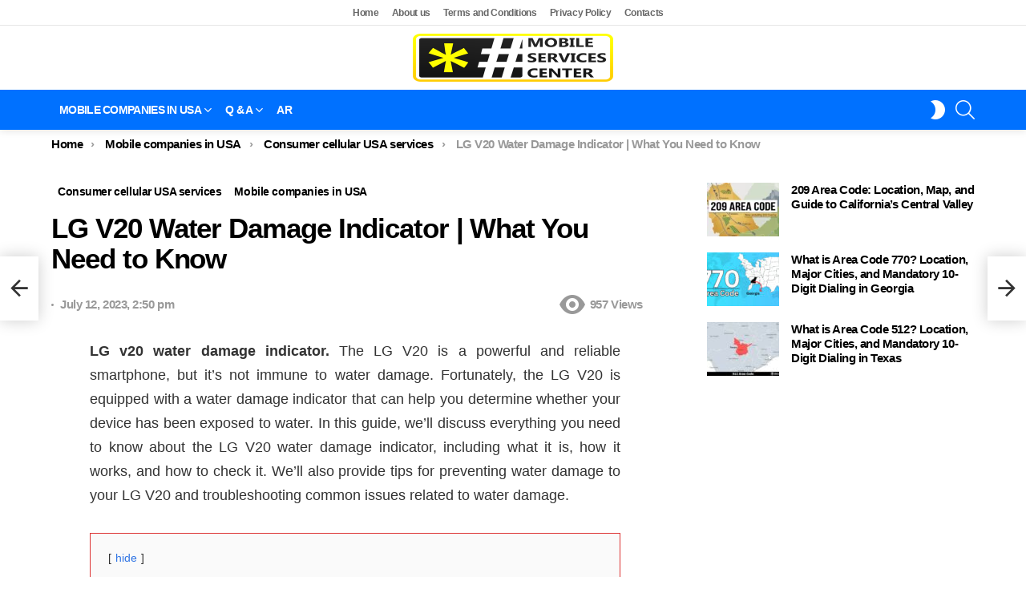

--- FILE ---
content_type: text/html; charset=UTF-8
request_url: https://mobileservicescenter.com/lg-v20-water-damage-indicator/
body_size: 31143
content:
	<!DOCTYPE html>
<!--[if IE 8]>
<html class="no-js g1-off-outside lt-ie10 lt-ie9" id="ie8" lang="en-US" prefix="og: https://ogp.me/ns#"><![endif]-->
<!--[if IE 9]>
<html class="no-js g1-off-outside lt-ie10" id="ie9" lang="en-US" prefix="og: https://ogp.me/ns#"><![endif]-->
<!--[if !IE]><!-->
<html class="no-js g1-off-outside" lang="en-US" prefix="og: https://ogp.me/ns#"><!--<![endif]-->
<head>
	<meta charset="UTF-8"/>
	<link rel="profile" href="https://gmpg.org/xfn/11" />
	

	<script data-cfasync="false" data-no-defer="1" data-no-minify="1" data-no-optimize="1" type="pmdelayedscript">var ewww_webp_supported=!1;function check_webp_feature(A,e){var w;e=void 0!==e?e:function(){},ewww_webp_supported?e(ewww_webp_supported):((w=new Image).onload=function(){ewww_webp_supported=0<w.width&&0<w.height,e&&e(ewww_webp_supported)},w.onerror=function(){e&&e(!1)},w.src="data:image/webp;base64,"+{alpha:"UklGRkoAAABXRUJQVlA4WAoAAAAQAAAAAAAAAAAAQUxQSAwAAAARBxAR/Q9ERP8DAABWUDggGAAAABQBAJ0BKgEAAQAAAP4AAA3AAP7mtQAAAA=="}[A])}check_webp_feature("alpha");</script><script data-cfasync="false" data-no-defer="1" data-no-minify="1" data-no-optimize="1" type="pmdelayedscript">var Arrive=function(c,w){"use strict";if(c.MutationObserver&&"undefined"!=typeof HTMLElement){var r,a=0,u=(r=HTMLElement.prototype.matches||HTMLElement.prototype.webkitMatchesSelector||HTMLElement.prototype.mozMatchesSelector||HTMLElement.prototype.msMatchesSelector,{matchesSelector:function(e,t){return e instanceof HTMLElement&&r.call(e,t)},addMethod:function(e,t,r){var a=e[t];e[t]=function(){return r.length==arguments.length?r.apply(this,arguments):"function"==typeof a?a.apply(this,arguments):void 0}},callCallbacks:function(e,t){t&&t.options.onceOnly&&1==t.firedElems.length&&(e=[e[0]]);for(var r,a=0;r=e[a];a++)r&&r.callback&&r.callback.call(r.elem,r.elem);t&&t.options.onceOnly&&1==t.firedElems.length&&t.me.unbindEventWithSelectorAndCallback.call(t.target,t.selector,t.callback)},checkChildNodesRecursively:function(e,t,r,a){for(var i,n=0;i=e[n];n++)r(i,t,a)&&a.push({callback:t.callback,elem:i}),0<i.childNodes.length&&u.checkChildNodesRecursively(i.childNodes,t,r,a)},mergeArrays:function(e,t){var r,a={};for(r in e)e.hasOwnProperty(r)&&(a[r]=e[r]);for(r in t)t.hasOwnProperty(r)&&(a[r]=t[r]);return a},toElementsArray:function(e){return e=void 0!==e&&("number"!=typeof e.length||e===c)?[e]:e}}),e=(l.prototype.addEvent=function(e,t,r,a){a={target:e,selector:t,options:r,callback:a,firedElems:[]};return this._beforeAdding&&this._beforeAdding(a),this._eventsBucket.push(a),a},l.prototype.removeEvent=function(e){for(var t,r=this._eventsBucket.length-1;t=this._eventsBucket[r];r--)e(t)&&(this._beforeRemoving&&this._beforeRemoving(t),(t=this._eventsBucket.splice(r,1))&&t.length&&(t[0].callback=null))},l.prototype.beforeAdding=function(e){this._beforeAdding=e},l.prototype.beforeRemoving=function(e){this._beforeRemoving=e},l),t=function(i,n){var o=new e,l=this,s={fireOnAttributesModification:!1};return o.beforeAdding(function(t){var e=t.target;e!==c.document&&e!==c||(e=document.getElementsByTagName("html")[0]);var r=new MutationObserver(function(e){n.call(this,e,t)}),a=i(t.options);r.observe(e,a),t.observer=r,t.me=l}),o.beforeRemoving(function(e){e.observer.disconnect()}),this.bindEvent=function(e,t,r){t=u.mergeArrays(s,t);for(var a=u.toElementsArray(this),i=0;i<a.length;i++)o.addEvent(a[i],e,t,r)},this.unbindEvent=function(){var r=u.toElementsArray(this);o.removeEvent(function(e){for(var t=0;t<r.length;t++)if(this===w||e.target===r[t])return!0;return!1})},this.unbindEventWithSelectorOrCallback=function(r){var a=u.toElementsArray(this),i=r,e="function"==typeof r?function(e){for(var t=0;t<a.length;t++)if((this===w||e.target===a[t])&&e.callback===i)return!0;return!1}:function(e){for(var t=0;t<a.length;t++)if((this===w||e.target===a[t])&&e.selector===r)return!0;return!1};o.removeEvent(e)},this.unbindEventWithSelectorAndCallback=function(r,a){var i=u.toElementsArray(this);o.removeEvent(function(e){for(var t=0;t<i.length;t++)if((this===w||e.target===i[t])&&e.selector===r&&e.callback===a)return!0;return!1})},this},i=new function(){var s={fireOnAttributesModification:!1,onceOnly:!1,existing:!1};function n(e,t,r){return!(!u.matchesSelector(e,t.selector)||(e._id===w&&(e._id=a++),-1!=t.firedElems.indexOf(e._id)))&&(t.firedElems.push(e._id),!0)}var c=(i=new t(function(e){var t={attributes:!1,childList:!0,subtree:!0};return e.fireOnAttributesModification&&(t.attributes=!0),t},function(e,i){e.forEach(function(e){var t=e.addedNodes,r=e.target,a=[];null!==t&&0<t.length?u.checkChildNodesRecursively(t,i,n,a):"attributes"===e.type&&n(r,i)&&a.push({callback:i.callback,elem:r}),u.callCallbacks(a,i)})})).bindEvent;return i.bindEvent=function(e,t,r){t=void 0===r?(r=t,s):u.mergeArrays(s,t);var a=u.toElementsArray(this);if(t.existing){for(var i=[],n=0;n<a.length;n++)for(var o=a[n].querySelectorAll(e),l=0;l<o.length;l++)i.push({callback:r,elem:o[l]});if(t.onceOnly&&i.length)return r.call(i[0].elem,i[0].elem);setTimeout(u.callCallbacks,1,i)}c.call(this,e,t,r)},i},o=new function(){var a={};function i(e,t){return u.matchesSelector(e,t.selector)}var n=(o=new t(function(){return{childList:!0,subtree:!0}},function(e,r){e.forEach(function(e){var t=e.removedNodes,e=[];null!==t&&0<t.length&&u.checkChildNodesRecursively(t,r,i,e),u.callCallbacks(e,r)})})).bindEvent;return o.bindEvent=function(e,t,r){t=void 0===r?(r=t,a):u.mergeArrays(a,t),n.call(this,e,t,r)},o};d(HTMLElement.prototype),d(NodeList.prototype),d(HTMLCollection.prototype),d(HTMLDocument.prototype),d(Window.prototype);var n={};return s(i,n,"unbindAllArrive"),s(o,n,"unbindAllLeave"),n}function l(){this._eventsBucket=[],this._beforeAdding=null,this._beforeRemoving=null}function s(e,t,r){u.addMethod(t,r,e.unbindEvent),u.addMethod(t,r,e.unbindEventWithSelectorOrCallback),u.addMethod(t,r,e.unbindEventWithSelectorAndCallback)}function d(e){e.arrive=i.bindEvent,s(i,e,"unbindArrive"),e.leave=o.bindEvent,s(o,e,"unbindLeave")}}(window,void 0),ewww_webp_supported=!1;function check_webp_feature(e,t){var r;ewww_webp_supported?t(ewww_webp_supported):((r=new Image).onload=function(){ewww_webp_supported=0<r.width&&0<r.height,t(ewww_webp_supported)},r.onerror=function(){t(!1)},r.src="data:image/webp;base64,"+{alpha:"UklGRkoAAABXRUJQVlA4WAoAAAAQAAAAAAAAAAAAQUxQSAwAAAARBxAR/Q9ERP8DAABWUDggGAAAABQBAJ0BKgEAAQAAAP4AAA3AAP7mtQAAAA==",animation:"UklGRlIAAABXRUJQVlA4WAoAAAASAAAAAAAAAAAAQU5JTQYAAAD/////AABBTk1GJgAAAAAAAAAAAAAAAAAAAGQAAABWUDhMDQAAAC8AAAAQBxAREYiI/gcA"}[e])}function ewwwLoadImages(e){if(e){for(var t=document.querySelectorAll(".batch-image img, .image-wrapper a, .ngg-pro-masonry-item a, .ngg-galleria-offscreen-seo-wrapper a"),r=0,a=t.length;r<a;r++)ewwwAttr(t[r],"data-src",t[r].getAttribute("data-webp")),ewwwAttr(t[r],"data-thumbnail",t[r].getAttribute("data-webp-thumbnail"));for(var i=document.querySelectorAll("div.woocommerce-product-gallery__image"),r=0,a=i.length;r<a;r++)ewwwAttr(i[r],"data-thumb",i[r].getAttribute("data-webp-thumb"))}for(var n=document.querySelectorAll("video"),r=0,a=n.length;r<a;r++)ewwwAttr(n[r],"poster",e?n[r].getAttribute("data-poster-webp"):n[r].getAttribute("data-poster-image"));for(var o,l=document.querySelectorAll("img.ewww_webp_lazy_load"),r=0,a=l.length;r<a;r++)e&&(ewwwAttr(l[r],"data-lazy-srcset",l[r].getAttribute("data-lazy-srcset-webp")),ewwwAttr(l[r],"data-srcset",l[r].getAttribute("data-srcset-webp")),ewwwAttr(l[r],"data-lazy-src",l[r].getAttribute("data-lazy-src-webp")),ewwwAttr(l[r],"data-src",l[r].getAttribute("data-src-webp")),ewwwAttr(l[r],"data-orig-file",l[r].getAttribute("data-webp-orig-file")),ewwwAttr(l[r],"data-medium-file",l[r].getAttribute("data-webp-medium-file")),ewwwAttr(l[r],"data-large-file",l[r].getAttribute("data-webp-large-file")),null!=(o=l[r].getAttribute("srcset"))&&!1!==o&&o.includes("R0lGOD")&&ewwwAttr(l[r],"src",l[r].getAttribute("data-lazy-src-webp"))),l[r].className=l[r].className.replace(/\bewww_webp_lazy_load\b/,"");for(var s=document.querySelectorAll(".ewww_webp"),r=0,a=s.length;r<a;r++)e?(ewwwAttr(s[r],"srcset",s[r].getAttribute("data-srcset-webp")),ewwwAttr(s[r],"src",s[r].getAttribute("data-src-webp")),ewwwAttr(s[r],"data-orig-file",s[r].getAttribute("data-webp-orig-file")),ewwwAttr(s[r],"data-medium-file",s[r].getAttribute("data-webp-medium-file")),ewwwAttr(s[r],"data-large-file",s[r].getAttribute("data-webp-large-file")),ewwwAttr(s[r],"data-large_image",s[r].getAttribute("data-webp-large_image")),ewwwAttr(s[r],"data-src",s[r].getAttribute("data-webp-src"))):(ewwwAttr(s[r],"srcset",s[r].getAttribute("data-srcset-img")),ewwwAttr(s[r],"src",s[r].getAttribute("data-src-img"))),s[r].className=s[r].className.replace(/\bewww_webp\b/,"ewww_webp_loaded");window.jQuery&&jQuery.fn.isotope&&jQuery.fn.imagesLoaded&&(jQuery(".fusion-posts-container-infinite").imagesLoaded(function(){jQuery(".fusion-posts-container-infinite").hasClass("isotope")&&jQuery(".fusion-posts-container-infinite").isotope()}),jQuery(".fusion-portfolio:not(.fusion-recent-works) .fusion-portfolio-wrapper").imagesLoaded(function(){jQuery(".fusion-portfolio:not(.fusion-recent-works) .fusion-portfolio-wrapper").isotope()}))}function ewwwWebPInit(e){ewwwLoadImages(e),ewwwNggLoadGalleries(e),document.arrive(".ewww_webp",function(){ewwwLoadImages(e)}),document.arrive(".ewww_webp_lazy_load",function(){ewwwLoadImages(e)}),document.arrive("videos",function(){ewwwLoadImages(e)}),"loading"==document.readyState?document.addEventListener("DOMContentLoaded",ewwwJSONParserInit):("undefined"!=typeof galleries&&ewwwNggParseGalleries(e),ewwwWooParseVariations(e))}function ewwwAttr(e,t,r){null!=r&&!1!==r&&e.setAttribute(t,r)}function ewwwJSONParserInit(){"undefined"!=typeof galleries&&check_webp_feature("alpha",ewwwNggParseGalleries),check_webp_feature("alpha",ewwwWooParseVariations)}function ewwwWooParseVariations(e){if(e)for(var t=document.querySelectorAll("form.variations_form"),r=0,a=t.length;r<a;r++){var i=t[r].getAttribute("data-product_variations"),n=!1;try{for(var o in i=JSON.parse(i))void 0!==i[o]&&void 0!==i[o].image&&(void 0!==i[o].image.src_webp&&(i[o].image.src=i[o].image.src_webp,n=!0),void 0!==i[o].image.srcset_webp&&(i[o].image.srcset=i[o].image.srcset_webp,n=!0),void 0!==i[o].image.full_src_webp&&(i[o].image.full_src=i[o].image.full_src_webp,n=!0),void 0!==i[o].image.gallery_thumbnail_src_webp&&(i[o].image.gallery_thumbnail_src=i[o].image.gallery_thumbnail_src_webp,n=!0),void 0!==i[o].image.thumb_src_webp&&(i[o].image.thumb_src=i[o].image.thumb_src_webp,n=!0));n&&ewwwAttr(t[r],"data-product_variations",JSON.stringify(i))}catch(e){}}}function ewwwNggParseGalleries(e){if(e)for(var t in galleries){var r=galleries[t];galleries[t].images_list=ewwwNggParseImageList(r.images_list)}}function ewwwNggLoadGalleries(e){e&&document.addEventListener("ngg.galleria.themeadded",function(e,t){window.ngg_galleria._create_backup=window.ngg_galleria.create,window.ngg_galleria.create=function(e,t){var r=$(e).data("id");return galleries["gallery_"+r].images_list=ewwwNggParseImageList(galleries["gallery_"+r].images_list),window.ngg_galleria._create_backup(e,t)}})}function ewwwNggParseImageList(e){for(var t in e){var r=e[t];if(void 0!==r["image-webp"]&&(e[t].image=r["image-webp"],delete e[t]["image-webp"]),void 0!==r["thumb-webp"]&&(e[t].thumb=r["thumb-webp"],delete e[t]["thumb-webp"]),void 0!==r.full_image_webp&&(e[t].full_image=r.full_image_webp,delete e[t].full_image_webp),void 0!==r.srcsets)for(var a in r.srcsets)nggSrcset=r.srcsets[a],void 0!==r.srcsets[a+"-webp"]&&(e[t].srcsets[a]=r.srcsets[a+"-webp"],delete e[t].srcsets[a+"-webp"]);if(void 0!==r.full_srcsets)for(var i in r.full_srcsets)nggFSrcset=r.full_srcsets[i],void 0!==r.full_srcsets[i+"-webp"]&&(e[t].full_srcsets[i]=r.full_srcsets[i+"-webp"],delete e[t].full_srcsets[i+"-webp"])}return e}check_webp_feature("alpha",ewwwWebPInit);</script>	<style>img:is([sizes="auto" i], [sizes^="auto," i]) { contain-intrinsic-size: 3000px 1500px }</style>
	
<meta name="viewport" content="initial-scale=1.0, minimum-scale=1.0, height=device-height, width=device-width" />

<!-- Search Engine Optimization by Rank Math PRO - https://rankmath.com/ -->
<title>LG V20 Water Damage Indicator | What You Need To Know</title>
<meta name="description" content="LG v20 water damage indicator. The LG V20 is a powerful and reliable smartphone, but it&#039;s not immune to water damage. Fortunately, the LG V20 is equipped with"/>
<meta name="robots" content="follow, index, max-snippet:-1, max-video-preview:-1, max-image-preview:large"/>
<link rel="canonical" href="https://mobileservicescenter.com/lg-v20-water-damage-indicator/" />
<meta property="og:locale" content="en_US" />
<meta property="og:type" content="article" />
<meta property="og:title" content="LG V20 Water Damage Indicator | What You Need To Know" />
<meta property="og:description" content="LG v20 water damage indicator. The LG V20 is a powerful and reliable smartphone, but it&#039;s not immune to water damage. Fortunately, the LG V20 is equipped with" />
<meta property="og:url" content="https://mobileservicescenter.com/lg-v20-water-damage-indicator/" />
<meta property="og:site_name" content="Mobile Services Center" />
<meta property="article:publisher" content="https://www.facebook.com/%d9%d8%b1%d9%d8%b2-%d8%ae%d8%af%d9%d8%a7%d8%aa-%d8%a7%d9%d9%d8%ad%d9%d9%d9-428197801284076" />
<meta property="article:tag" content="LG v20 water damage indicator" />
<meta property="article:section" content="Consumer cellular USA services" />
<meta property="fb:app_id" content="2012283505663888" />
<meta property="og:image" content="https://mobileservicescenter.com/wp-content/uploads/2023/07/LG-v20-water-damage-indicator-1-1.png" />
<meta property="og:image:secure_url" content="https://mobileservicescenter.com/wp-content/uploads/2023/07/LG-v20-water-damage-indicator-1-1.png" />
<meta property="og:image:width" content="300" />
<meta property="og:image:height" content="300" />
<meta property="og:image:alt" content="LG v20 water damage indicator" />
<meta property="og:image:type" content="image/png" />
<meta property="article:published_time" content="2023-07-12T14:50:59+02:00" />
<meta name="twitter:card" content="summary_large_image" />
<meta name="twitter:title" content="LG V20 Water Damage Indicator | What You Need To Know" />
<meta name="twitter:description" content="LG v20 water damage indicator. The LG V20 is a powerful and reliable smartphone, but it&#039;s not immune to water damage. Fortunately, the LG V20 is equipped with" />
<meta name="twitter:site" content="@mobiles92090438" />
<meta name="twitter:creator" content="@mobiles92090438" />
<meta name="twitter:image" content="https://mobileservicescenter.com/wp-content/uploads/2023/07/LG-v20-water-damage-indicator-1-1.png" />
<meta name="twitter:label1" content="Written by" />
<meta name="twitter:data1" content="Ahmed Samir" />
<meta name="twitter:label2" content="Time to read" />
<meta name="twitter:data2" content="5 minutes" />
<script type="application/ld+json" class="rank-math-schema-pro">{"@context":"https://schema.org","@graph":[{"@type":"Organization","@id":"https://mobileservicescenter.com/#organization","name":"Mobile Service Center","sameAs":["https://www.facebook.com/%d9%d8%b1%d9%d8%b2-%d8%ae%d8%af%d9%d8%a7%d8%aa-%d8%a7%d9%d9%d8%ad%d9%d9%d9-428197801284076","https://twitter.com/mobiles92090438"],"logo":{"@type":"ImageObject","@id":"https://mobileservicescenter.com/#logo","url":"https://mobileservicescenter.com/wp-content/uploads/2025/10/1.png","contentUrl":"https://mobileservicescenter.com/wp-content/uploads/2025/10/1.png","caption":"Mobile Services Center","inLanguage":"en-US","width":"496","height":"119"}},{"@type":"WebSite","@id":"https://mobileservicescenter.com/#website","url":"https://mobileservicescenter.com","name":"Mobile Services Center","publisher":{"@id":"https://mobileservicescenter.com/#organization"},"inLanguage":"en-US"},{"@type":"ImageObject","@id":"https://mobileservicescenter.com/wp-content/uploads/2023/07/LG-v20-water-damage-indicator-1-1.png","url":"https://mobileservicescenter.com/wp-content/uploads/2023/07/LG-v20-water-damage-indicator-1-1.png","width":"300","height":"300","caption":"LG v20 water damage indicator","inLanguage":"en-US"},{"@type":"BreadcrumbList","@id":"https://mobileservicescenter.com/lg-v20-water-damage-indicator/#breadcrumb","itemListElement":[{"@type":"ListItem","position":"1","item":{"@id":"https://mobileservicescenter.com/united-states/","name":"Mobile companies in USA"}},{"@type":"ListItem","position":"2","item":{"@id":"https://mobileservicescenter.com/united-states/consumer-cellular/","name":"Consumer cellular USA services"}},{"@type":"ListItem","position":"3","item":{"@id":"https://mobileservicescenter.com/lg-v20-water-damage-indicator/","name":"LG V20 Water Damage Indicator |\u00a0What You Need\u00a0to Know"}}]},{"@type":"WebPage","@id":"https://mobileservicescenter.com/lg-v20-water-damage-indicator/#webpage","url":"https://mobileservicescenter.com/lg-v20-water-damage-indicator/","name":"LG V20 Water Damage Indicator |\u00a0What You Need\u00a0To Know","datePublished":"2023-07-12T14:50:59+02:00","dateModified":"2023-07-12T14:50:59+02:00","isPartOf":{"@id":"https://mobileservicescenter.com/#website"},"primaryImageOfPage":{"@id":"https://mobileservicescenter.com/wp-content/uploads/2023/07/LG-v20-water-damage-indicator-1-1.png"},"inLanguage":"en-US","breadcrumb":{"@id":"https://mobileservicescenter.com/lg-v20-water-damage-indicator/#breadcrumb"}},{"@type":"Person","@id":"https://mobileservicescenter.com/en/author/ahmedsamir/","name":"Ahmed Samir","url":"https://mobileservicescenter.com/en/author/ahmedsamir/","image":{"@type":"ImageObject","@id":"https://secure.gravatar.com/avatar/4860d5648955806014f552d33b86457eb586d995041a44c61d437bb22858bbde?s=96&amp;d=mm&amp;r=g","url":"https://secure.gravatar.com/avatar/4860d5648955806014f552d33b86457eb586d995041a44c61d437bb22858bbde?s=96&amp;d=mm&amp;r=g","caption":"Ahmed Samir","inLanguage":"en-US"},"sameAs":["https://pixelsseo.com/"],"worksFor":{"@id":"https://mobileservicescenter.com/#organization"}},{"@type":"BlogPosting","headline":"LG V20 Water Damage Indicator |\u00a0What You Need\u00a0To Know","keywords":"LG v20 water damage indicator","datePublished":"2023-07-12T14:50:59+02:00","dateModified":"2023-07-12T14:50:59+02:00","articleSection":"Consumer cellular USA services, Mobile companies in USA","author":{"@id":"https://mobileservicescenter.com/en/author/ahmedsamir/","name":"Ahmed Samir"},"publisher":{"@id":"https://mobileservicescenter.com/#organization"},"description":"LG v20 water damage indicator. The LG V20 is a powerful and reliable smartphone, but it&#039;s not immune to water damage. Fortunately, the LG V20 is equipped with","name":"LG V20 Water Damage Indicator |\u00a0What You Need\u00a0To Know","@id":"https://mobileservicescenter.com/lg-v20-water-damage-indicator/#richSnippet","isPartOf":{"@id":"https://mobileservicescenter.com/lg-v20-water-damage-indicator/#webpage"},"image":{"@id":"https://mobileservicescenter.com/wp-content/uploads/2023/07/LG-v20-water-damage-indicator-1-1.png"},"inLanguage":"en-US","mainEntityOfPage":{"@id":"https://mobileservicescenter.com/lg-v20-water-damage-indicator/#webpage"}}]}</script>
<!-- /Rank Math WordPress SEO plugin -->

<link rel='dns-prefetch' href='//static.addtoany.com' />


		<!-- This site uses the Google Analytics by MonsterInsights plugin v9.11.1 - Using Analytics tracking - https://www.monsterinsights.com/ -->
							<script src="//www.googletagmanager.com/gtag/js?id=G-FGPBB9JHX8" data-cfasync="false" data-wpfc-render="false" type="pmdelayedscript" async data-perfmatters-type="text/javascript" data-no-optimize="1" data-no-defer="1" data-no-minify="1"></script>
			<script data-cfasync="false" data-wpfc-render="false" type="pmdelayedscript" data-perfmatters-type="text/javascript" data-no-optimize="1" data-no-defer="1" data-no-minify="1">
				var mi_version = '9.11.1';
				var mi_track_user = true;
				var mi_no_track_reason = '';
								var MonsterInsightsDefaultLocations = {"page_location":"https:\/\/mobileservicescenter.com\/lg-v20-water-damage-indicator\/"};
								if ( typeof MonsterInsightsPrivacyGuardFilter === 'function' ) {
					var MonsterInsightsLocations = (typeof MonsterInsightsExcludeQuery === 'object') ? MonsterInsightsPrivacyGuardFilter( MonsterInsightsExcludeQuery ) : MonsterInsightsPrivacyGuardFilter( MonsterInsightsDefaultLocations );
				} else {
					var MonsterInsightsLocations = (typeof MonsterInsightsExcludeQuery === 'object') ? MonsterInsightsExcludeQuery : MonsterInsightsDefaultLocations;
				}

								var disableStrs = [
										'ga-disable-G-FGPBB9JHX8',
									];

				/* Function to detect opted out users */
				function __gtagTrackerIsOptedOut() {
					for (var index = 0; index < disableStrs.length; index++) {
						if (document.cookie.indexOf(disableStrs[index] + '=true') > -1) {
							return true;
						}
					}

					return false;
				}

				/* Disable tracking if the opt-out cookie exists. */
				if (__gtagTrackerIsOptedOut()) {
					for (var index = 0; index < disableStrs.length; index++) {
						window[disableStrs[index]] = true;
					}
				}

				/* Opt-out function */
				function __gtagTrackerOptout() {
					for (var index = 0; index < disableStrs.length; index++) {
						document.cookie = disableStrs[index] + '=true; expires=Thu, 31 Dec 2099 23:59:59 UTC; path=/';
						window[disableStrs[index]] = true;
					}
				}

				if ('undefined' === typeof gaOptout) {
					function gaOptout() {
						__gtagTrackerOptout();
					}
				}
								window.dataLayer = window.dataLayer || [];

				window.MonsterInsightsDualTracker = {
					helpers: {},
					trackers: {},
				};
				if (mi_track_user) {
					function __gtagDataLayer() {
						dataLayer.push(arguments);
					}

					function __gtagTracker(type, name, parameters) {
						if (!parameters) {
							parameters = {};
						}

						if (parameters.send_to) {
							__gtagDataLayer.apply(null, arguments);
							return;
						}

						if (type === 'event') {
														parameters.send_to = monsterinsights_frontend.v4_id;
							var hookName = name;
							if (typeof parameters['event_category'] !== 'undefined') {
								hookName = parameters['event_category'] + ':' + name;
							}

							if (typeof MonsterInsightsDualTracker.trackers[hookName] !== 'undefined') {
								MonsterInsightsDualTracker.trackers[hookName](parameters);
							} else {
								__gtagDataLayer('event', name, parameters);
							}
							
						} else {
							__gtagDataLayer.apply(null, arguments);
						}
					}

					__gtagTracker('js', new Date());
					__gtagTracker('set', {
						'developer_id.dZGIzZG': true,
											});
					if ( MonsterInsightsLocations.page_location ) {
						__gtagTracker('set', MonsterInsightsLocations);
					}
										__gtagTracker('config', 'G-FGPBB9JHX8', {"forceSSL":"true","link_attribution":"true"} );
										window.gtag = __gtagTracker;										(function () {
						/* https://developers.google.com/analytics/devguides/collection/analyticsjs/ */
						/* ga and __gaTracker compatibility shim. */
						var noopfn = function () {
							return null;
						};
						var newtracker = function () {
							return new Tracker();
						};
						var Tracker = function () {
							return null;
						};
						var p = Tracker.prototype;
						p.get = noopfn;
						p.set = noopfn;
						p.send = function () {
							var args = Array.prototype.slice.call(arguments);
							args.unshift('send');
							__gaTracker.apply(null, args);
						};
						var __gaTracker = function () {
							var len = arguments.length;
							if (len === 0) {
								return;
							}
							var f = arguments[len - 1];
							if (typeof f !== 'object' || f === null || typeof f.hitCallback !== 'function') {
								if ('send' === arguments[0]) {
									var hitConverted, hitObject = false, action;
									if ('event' === arguments[1]) {
										if ('undefined' !== typeof arguments[3]) {
											hitObject = {
												'eventAction': arguments[3],
												'eventCategory': arguments[2],
												'eventLabel': arguments[4],
												'value': arguments[5] ? arguments[5] : 1,
											}
										}
									}
									if ('pageview' === arguments[1]) {
										if ('undefined' !== typeof arguments[2]) {
											hitObject = {
												'eventAction': 'page_view',
												'page_path': arguments[2],
											}
										}
									}
									if (typeof arguments[2] === 'object') {
										hitObject = arguments[2];
									}
									if (typeof arguments[5] === 'object') {
										Object.assign(hitObject, arguments[5]);
									}
									if ('undefined' !== typeof arguments[1].hitType) {
										hitObject = arguments[1];
										if ('pageview' === hitObject.hitType) {
											hitObject.eventAction = 'page_view';
										}
									}
									if (hitObject) {
										action = 'timing' === arguments[1].hitType ? 'timing_complete' : hitObject.eventAction;
										hitConverted = mapArgs(hitObject);
										__gtagTracker('event', action, hitConverted);
									}
								}
								return;
							}

							function mapArgs(args) {
								var arg, hit = {};
								var gaMap = {
									'eventCategory': 'event_category',
									'eventAction': 'event_action',
									'eventLabel': 'event_label',
									'eventValue': 'event_value',
									'nonInteraction': 'non_interaction',
									'timingCategory': 'event_category',
									'timingVar': 'name',
									'timingValue': 'value',
									'timingLabel': 'event_label',
									'page': 'page_path',
									'location': 'page_location',
									'title': 'page_title',
									'referrer' : 'page_referrer',
								};
								for (arg in args) {
																		if (!(!args.hasOwnProperty(arg) || !gaMap.hasOwnProperty(arg))) {
										hit[gaMap[arg]] = args[arg];
									} else {
										hit[arg] = args[arg];
									}
								}
								return hit;
							}

							try {
								f.hitCallback();
							} catch (ex) {
							}
						};
						__gaTracker.create = newtracker;
						__gaTracker.getByName = newtracker;
						__gaTracker.getAll = function () {
							return [];
						};
						__gaTracker.remove = noopfn;
						__gaTracker.loaded = true;
						window['__gaTracker'] = __gaTracker;
					})();
									} else {
										console.log("");
					(function () {
						function __gtagTracker() {
							return null;
						}

						window['__gtagTracker'] = __gtagTracker;
						window['gtag'] = __gtagTracker;
					})();
									}
			</script>
							<!-- / Google Analytics by MonsterInsights -->
		<!-- mobileservicescenter.com is managing ads with Advanced Ads 2.0.13 – https://wpadvancedads.com/ --><script id="mobil-ready" type="pmdelayedscript" data-cfasync="false" data-no-optimize="1" data-no-defer="1" data-no-minify="1">
			window.advanced_ads_ready=function(e,a){a=a||"complete";var d=function(e){return"interactive"===a?"loading"!==e:"complete"===e};d(document.readyState)?e():document.addEventListener("readystatechange",(function(a){d(a.target.readyState)&&e()}),{once:"interactive"===a})},window.advanced_ads_ready_queue=window.advanced_ads_ready_queue||[];		</script>
		
<style id='classic-theme-styles-inline-css' type='text/css'>
/*! This file is auto-generated */
.wp-block-button__link{color:#fff;background-color:#32373c;border-radius:9999px;box-shadow:none;text-decoration:none;padding:calc(.667em + 2px) calc(1.333em + 2px);font-size:1.125em}.wp-block-file__button{background:#32373c;color:#fff;text-decoration:none}
</style>
<style id='global-styles-inline-css' type='text/css'>
:root{--wp--preset--aspect-ratio--square: 1;--wp--preset--aspect-ratio--4-3: 4/3;--wp--preset--aspect-ratio--3-4: 3/4;--wp--preset--aspect-ratio--3-2: 3/2;--wp--preset--aspect-ratio--2-3: 2/3;--wp--preset--aspect-ratio--16-9: 16/9;--wp--preset--aspect-ratio--9-16: 9/16;--wp--preset--color--black: #000000;--wp--preset--color--cyan-bluish-gray: #abb8c3;--wp--preset--color--white: #ffffff;--wp--preset--color--pale-pink: #f78da7;--wp--preset--color--vivid-red: #cf2e2e;--wp--preset--color--luminous-vivid-orange: #ff6900;--wp--preset--color--luminous-vivid-amber: #fcb900;--wp--preset--color--light-green-cyan: #7bdcb5;--wp--preset--color--vivid-green-cyan: #00d084;--wp--preset--color--pale-cyan-blue: #8ed1fc;--wp--preset--color--vivid-cyan-blue: #0693e3;--wp--preset--color--vivid-purple: #9b51e0;--wp--preset--gradient--vivid-cyan-blue-to-vivid-purple: linear-gradient(135deg,rgba(6,147,227,1) 0%,rgb(155,81,224) 100%);--wp--preset--gradient--light-green-cyan-to-vivid-green-cyan: linear-gradient(135deg,rgb(122,220,180) 0%,rgb(0,208,130) 100%);--wp--preset--gradient--luminous-vivid-amber-to-luminous-vivid-orange: linear-gradient(135deg,rgba(252,185,0,1) 0%,rgba(255,105,0,1) 100%);--wp--preset--gradient--luminous-vivid-orange-to-vivid-red: linear-gradient(135deg,rgba(255,105,0,1) 0%,rgb(207,46,46) 100%);--wp--preset--gradient--very-light-gray-to-cyan-bluish-gray: linear-gradient(135deg,rgb(238,238,238) 0%,rgb(169,184,195) 100%);--wp--preset--gradient--cool-to-warm-spectrum: linear-gradient(135deg,rgb(74,234,220) 0%,rgb(151,120,209) 20%,rgb(207,42,186) 40%,rgb(238,44,130) 60%,rgb(251,105,98) 80%,rgb(254,248,76) 100%);--wp--preset--gradient--blush-light-purple: linear-gradient(135deg,rgb(255,206,236) 0%,rgb(152,150,240) 100%);--wp--preset--gradient--blush-bordeaux: linear-gradient(135deg,rgb(254,205,165) 0%,rgb(254,45,45) 50%,rgb(107,0,62) 100%);--wp--preset--gradient--luminous-dusk: linear-gradient(135deg,rgb(255,203,112) 0%,rgb(199,81,192) 50%,rgb(65,88,208) 100%);--wp--preset--gradient--pale-ocean: linear-gradient(135deg,rgb(255,245,203) 0%,rgb(182,227,212) 50%,rgb(51,167,181) 100%);--wp--preset--gradient--electric-grass: linear-gradient(135deg,rgb(202,248,128) 0%,rgb(113,206,126) 100%);--wp--preset--gradient--midnight: linear-gradient(135deg,rgb(2,3,129) 0%,rgb(40,116,252) 100%);--wp--preset--font-size--small: 13px;--wp--preset--font-size--medium: 20px;--wp--preset--font-size--large: 36px;--wp--preset--font-size--x-large: 42px;--wp--preset--spacing--20: 0.44rem;--wp--preset--spacing--30: 0.67rem;--wp--preset--spacing--40: 1rem;--wp--preset--spacing--50: 1.5rem;--wp--preset--spacing--60: 2.25rem;--wp--preset--spacing--70: 3.38rem;--wp--preset--spacing--80: 5.06rem;--wp--preset--shadow--natural: 6px 6px 9px rgba(0, 0, 0, 0.2);--wp--preset--shadow--deep: 12px 12px 50px rgba(0, 0, 0, 0.4);--wp--preset--shadow--sharp: 6px 6px 0px rgba(0, 0, 0, 0.2);--wp--preset--shadow--outlined: 6px 6px 0px -3px rgba(255, 255, 255, 1), 6px 6px rgba(0, 0, 0, 1);--wp--preset--shadow--crisp: 6px 6px 0px rgba(0, 0, 0, 1);}:where(.is-layout-flex){gap: 0.5em;}:where(.is-layout-grid){gap: 0.5em;}body .is-layout-flex{display: flex;}.is-layout-flex{flex-wrap: wrap;align-items: center;}.is-layout-flex > :is(*, div){margin: 0;}body .is-layout-grid{display: grid;}.is-layout-grid > :is(*, div){margin: 0;}:where(.wp-block-columns.is-layout-flex){gap: 2em;}:where(.wp-block-columns.is-layout-grid){gap: 2em;}:where(.wp-block-post-template.is-layout-flex){gap: 1.25em;}:where(.wp-block-post-template.is-layout-grid){gap: 1.25em;}.has-black-color{color: var(--wp--preset--color--black) !important;}.has-cyan-bluish-gray-color{color: var(--wp--preset--color--cyan-bluish-gray) !important;}.has-white-color{color: var(--wp--preset--color--white) !important;}.has-pale-pink-color{color: var(--wp--preset--color--pale-pink) !important;}.has-vivid-red-color{color: var(--wp--preset--color--vivid-red) !important;}.has-luminous-vivid-orange-color{color: var(--wp--preset--color--luminous-vivid-orange) !important;}.has-luminous-vivid-amber-color{color: var(--wp--preset--color--luminous-vivid-amber) !important;}.has-light-green-cyan-color{color: var(--wp--preset--color--light-green-cyan) !important;}.has-vivid-green-cyan-color{color: var(--wp--preset--color--vivid-green-cyan) !important;}.has-pale-cyan-blue-color{color: var(--wp--preset--color--pale-cyan-blue) !important;}.has-vivid-cyan-blue-color{color: var(--wp--preset--color--vivid-cyan-blue) !important;}.has-vivid-purple-color{color: var(--wp--preset--color--vivid-purple) !important;}.has-black-background-color{background-color: var(--wp--preset--color--black) !important;}.has-cyan-bluish-gray-background-color{background-color: var(--wp--preset--color--cyan-bluish-gray) !important;}.has-white-background-color{background-color: var(--wp--preset--color--white) !important;}.has-pale-pink-background-color{background-color: var(--wp--preset--color--pale-pink) !important;}.has-vivid-red-background-color{background-color: var(--wp--preset--color--vivid-red) !important;}.has-luminous-vivid-orange-background-color{background-color: var(--wp--preset--color--luminous-vivid-orange) !important;}.has-luminous-vivid-amber-background-color{background-color: var(--wp--preset--color--luminous-vivid-amber) !important;}.has-light-green-cyan-background-color{background-color: var(--wp--preset--color--light-green-cyan) !important;}.has-vivid-green-cyan-background-color{background-color: var(--wp--preset--color--vivid-green-cyan) !important;}.has-pale-cyan-blue-background-color{background-color: var(--wp--preset--color--pale-cyan-blue) !important;}.has-vivid-cyan-blue-background-color{background-color: var(--wp--preset--color--vivid-cyan-blue) !important;}.has-vivid-purple-background-color{background-color: var(--wp--preset--color--vivid-purple) !important;}.has-black-border-color{border-color: var(--wp--preset--color--black) !important;}.has-cyan-bluish-gray-border-color{border-color: var(--wp--preset--color--cyan-bluish-gray) !important;}.has-white-border-color{border-color: var(--wp--preset--color--white) !important;}.has-pale-pink-border-color{border-color: var(--wp--preset--color--pale-pink) !important;}.has-vivid-red-border-color{border-color: var(--wp--preset--color--vivid-red) !important;}.has-luminous-vivid-orange-border-color{border-color: var(--wp--preset--color--luminous-vivid-orange) !important;}.has-luminous-vivid-amber-border-color{border-color: var(--wp--preset--color--luminous-vivid-amber) !important;}.has-light-green-cyan-border-color{border-color: var(--wp--preset--color--light-green-cyan) !important;}.has-vivid-green-cyan-border-color{border-color: var(--wp--preset--color--vivid-green-cyan) !important;}.has-pale-cyan-blue-border-color{border-color: var(--wp--preset--color--pale-cyan-blue) !important;}.has-vivid-cyan-blue-border-color{border-color: var(--wp--preset--color--vivid-cyan-blue) !important;}.has-vivid-purple-border-color{border-color: var(--wp--preset--color--vivid-purple) !important;}.has-vivid-cyan-blue-to-vivid-purple-gradient-background{background: var(--wp--preset--gradient--vivid-cyan-blue-to-vivid-purple) !important;}.has-light-green-cyan-to-vivid-green-cyan-gradient-background{background: var(--wp--preset--gradient--light-green-cyan-to-vivid-green-cyan) !important;}.has-luminous-vivid-amber-to-luminous-vivid-orange-gradient-background{background: var(--wp--preset--gradient--luminous-vivid-amber-to-luminous-vivid-orange) !important;}.has-luminous-vivid-orange-to-vivid-red-gradient-background{background: var(--wp--preset--gradient--luminous-vivid-orange-to-vivid-red) !important;}.has-very-light-gray-to-cyan-bluish-gray-gradient-background{background: var(--wp--preset--gradient--very-light-gray-to-cyan-bluish-gray) !important;}.has-cool-to-warm-spectrum-gradient-background{background: var(--wp--preset--gradient--cool-to-warm-spectrum) !important;}.has-blush-light-purple-gradient-background{background: var(--wp--preset--gradient--blush-light-purple) !important;}.has-blush-bordeaux-gradient-background{background: var(--wp--preset--gradient--blush-bordeaux) !important;}.has-luminous-dusk-gradient-background{background: var(--wp--preset--gradient--luminous-dusk) !important;}.has-pale-ocean-gradient-background{background: var(--wp--preset--gradient--pale-ocean) !important;}.has-electric-grass-gradient-background{background: var(--wp--preset--gradient--electric-grass) !important;}.has-midnight-gradient-background{background: var(--wp--preset--gradient--midnight) !important;}.has-small-font-size{font-size: var(--wp--preset--font-size--small) !important;}.has-medium-font-size{font-size: var(--wp--preset--font-size--medium) !important;}.has-large-font-size{font-size: var(--wp--preset--font-size--large) !important;}.has-x-large-font-size{font-size: var(--wp--preset--font-size--x-large) !important;}
:where(.wp-block-post-template.is-layout-flex){gap: 1.25em;}:where(.wp-block-post-template.is-layout-grid){gap: 1.25em;}
:where(.wp-block-columns.is-layout-flex){gap: 2em;}:where(.wp-block-columns.is-layout-grid){gap: 2em;}
:root :where(.wp-block-pullquote){font-size: 1.5em;line-height: 1.6;}
</style>
<link rel='stylesheet' id='adace-style-css' href='https://mobileservicescenter.com/wp-content/plugins/ad-ace/assets/css/style.min.css?ver=1.3.27' type='text/css' media='all' />
<link rel='stylesheet' id='shoppable-images-css-css' href='https://mobileservicescenter.com/wp-content/plugins/ad-ace/assets/css/shoppable-images-front.min.css?ver=1.3.27' type='text/css' media='all' />
<link rel='stylesheet' id='dwqa-font-awesome-css' href='https://mobileservicescenter.com/wp-content/plugins/dw-question-answer-pro/templates/assets/css/font-awesome.min.css?ver=190820170952' type='text/css' media='all' />
<link rel='stylesheet' id='dwqa-style-css' href='https://mobileservicescenter.com/wp-content/plugins/dw-question-answer-pro/templates/assets/css/style.css?ver=190820170952' type='text/css' media='all' />
<link rel='stylesheet' id='dwqa-style-rtl-css' href='https://mobileservicescenter.com/wp-content/plugins/dw-question-answer-pro/templates/assets/css/rtl.css?ver=190820170952' type='text/css' media='all' />
<link rel='stylesheet' id='dwqa-attachments-style-css' href='https://mobileservicescenter.com/wp-content/plugins/dw-question-answer-pro/assets/css/dwqa-attachments-style.css?ver=6.8.3' type='text/css' media='all' />
<link rel='stylesheet' id='g1-main-css' href='https://mobileservicescenter.com/wp-content/themes/bimber/css/9.2.5/styles/original-2018/all-light.min.css?ver=9.2.5' type='text/css' media='all' />
<link rel='stylesheet' id='bimber-single-css' href='https://mobileservicescenter.com/wp-content/themes/bimber/css/9.2.5/styles/original-2018/single-light.min.css?ver=9.2.5' type='text/css' media='all' />
<link rel='stylesheet' id='bimber-comments-css' href='https://mobileservicescenter.com/wp-content/themes/bimber/css/9.2.5/styles/original-2018/comments-light.min.css?ver=9.2.5' type='text/css' media='all' />

<link rel='stylesheet' id='dwqa_leaderboard-css' href='https://mobileservicescenter.com/wp-content/plugins/dw-question-answer-pro/templates/assets/css/leaderboard.css?ver=6.8.3' type='text/css' media='all' />
<link rel='stylesheet' id='addtoany-css' href='https://mobileservicescenter.com/wp-content/plugins/add-to-any/addtoany.min.css?ver=1.16' type='text/css' media='all' />
<link rel='stylesheet' id='bimber-mashshare-css' href='https://mobileservicescenter.com/wp-content/themes/bimber/css/9.2.5/styles/original-2018/mashshare-light.min.css?ver=9.2.5' type='text/css' media='all' />
<link rel='stylesheet' id='dwqa-choose-style-css' href='https://mobileservicescenter.com/wp-content/plugins/dw-question-answer-pro/templates/styles/flat/style.css?ver=6.8.3' type='text/css' media='all' />
<script type="pmdelayedscript" src="https://mobileservicescenter.com/wp-content/plugins/google-analytics-for-wordpress/assets/js/frontend-gtag.min.js?ver=9.11.1" id="monsterinsights-frontend-script-js" async="async" data-wp-strategy="async" data-perfmatters-type="text/javascript" data-cfasync="false" data-no-optimize="1" data-no-defer="1" data-no-minify="1"></script>
<script data-cfasync="false" data-wpfc-render="false" type="pmdelayedscript" id="monsterinsights-frontend-script-js-extra" data-perfmatters-type="text/javascript" data-no-optimize="1" data-no-defer="1" data-no-minify="1">/* <![CDATA[ */
var monsterinsights_frontend = {"js_events_tracking":"true","download_extensions":"doc,pdf,ppt,zip,xls,docx,pptx,xlsx","inbound_paths":"[{\"path\":\"\\\/go\\\/\",\"label\":\"affiliate\"},{\"path\":\"\\\/recommend\\\/\",\"label\":\"affiliate\"}]","home_url":"https:\/\/mobileservicescenter.com","hash_tracking":"false","v4_id":"G-FGPBB9JHX8"};/* ]]> */
</script>
<script type="pmdelayedscript" src="https://mobileservicescenter.com/wp-includes/js/jquery/jquery.min.js?ver=3.7.1" id="jquery-core-js" data-perfmatters-type="text/javascript" data-cfasync="false" data-no-optimize="1" data-no-defer="1" data-no-minify="1"></script>
<script type="pmdelayedscript" src="https://mobileservicescenter.com/wp-includes/js/jquery/jquery-migrate.min.js?ver=3.4.1" id="jquery-migrate-js" data-perfmatters-type="text/javascript" data-cfasync="false" data-no-optimize="1" data-no-defer="1" data-no-minify="1"></script>
<script type="pmdelayedscript" src="https://mobileservicescenter.com/wp-content/plugins/ad-ace/assets/js/slot-slideup.js?ver=1.3.27" id="adace-slot-slideup-js" data-perfmatters-type="text/javascript" data-cfasync="false" data-no-optimize="1" data-no-defer="1" data-no-minify="1"></script>
<script type="pmdelayedscript" src="https://mobileservicescenter.com/wp-content/plugins/ad-ace/includes/shoppable-images/assets/js/shoppable-images-front.js?ver=1.3.27" id="shoppable-images-js-js" data-perfmatters-type="text/javascript" data-cfasync="false" data-no-optimize="1" data-no-defer="1" data-no-minify="1"></script>
<script type="pmdelayedscript" src="https://mobileservicescenter.com/wp-content/plugins/ad-ace/assets/js/coupons.js?ver=1.3.27" id="adace-coupons-js" data-perfmatters-type="text/javascript" data-cfasync="false" data-no-optimize="1" data-no-defer="1" data-no-minify="1"></script>
<script type="pmdelayedscript" id="addtoany-core-js-before" data-perfmatters-type="text/javascript" data-cfasync="false" data-no-optimize="1" data-no-defer="1" data-no-minify="1">
/* <![CDATA[ */
window.a2a_config=window.a2a_config||{};a2a_config.callbacks=[];a2a_config.overlays=[];a2a_config.templates={};
/* ]]> */
</script>
<script type="pmdelayedscript" defer src="https://static.addtoany.com/menu/page.js" id="addtoany-core-js" data-perfmatters-type="text/javascript" data-cfasync="false" data-no-optimize="1" data-no-defer="1" data-no-minify="1"></script>
<script type="pmdelayedscript" defer src="https://mobileservicescenter.com/wp-content/plugins/add-to-any/addtoany.min.js?ver=1.1" id="addtoany-jquery-js" data-perfmatters-type="text/javascript" data-cfasync="false" data-no-optimize="1" data-no-defer="1" data-no-minify="1"></script>
<script type="pmdelayedscript" src="https://mobileservicescenter.com/wp-content/plugins/dw-question-answer-pro/assets/js/dwqa-attachments-button-upload.js?ver=6.8.3" id="dwqa-attachments-button-upload-script-js" data-perfmatters-type="text/javascript" data-cfasync="false" data-no-optimize="1" data-no-defer="1" data-no-minify="1"></script>
<script type="pmdelayedscript" src="https://mobileservicescenter.com/wp-content/themes/bimber/js/modernizr/modernizr-custom.min.js?ver=3.3.0" id="modernizr-js" data-perfmatters-type="text/javascript" data-cfasync="false" data-no-optimize="1" data-no-defer="1" data-no-minify="1"></script>
	<style>
	@font-face {
		font-family: "bimber";
							src:url("https://mobileservicescenter.com/wp-content/themes/bimber/css/9.2.5/bimber/fonts/bimber.eot");
			src:url("https://mobileservicescenter.com/wp-content/themes/bimber/css/9.2.5/bimber/fonts/bimber.eot?#iefix") format("embedded-opentype"),
			url("https://mobileservicescenter.com/wp-content/themes/bimber/css/9.2.5/bimber/fonts/bimber.woff") format("woff"),
			url("https://mobileservicescenter.com/wp-content/themes/bimber/css/9.2.5/bimber/fonts/bimber.ttf") format("truetype"),
			url("https://mobileservicescenter.com/wp-content/themes/bimber/css/9.2.5/bimber/fonts/bimber.svg#bimber") format("svg");
				font-weight: normal;
		font-style: normal;
		font-display: block;
	}
	</style>
		<style type="text/css" media="screen" id="g1-dynamic-styles">
		:root {
	--g1-layout-bg-color: #e6e6e6;
}
body.g1-layout-boxed .g1-body-inner {
	background-color: #e6e6e6;
	background-color: var(--g1-layout-bg-color);
}

:root.g1-skinmode {
	--g1-layout-bg-color: #333333;
}


.g1-layout-boxed .g1-row-layout-page {
max-width: 1212px;
}

/* Global Color Scheme */
a,
.entry-title > a:hover,
.entry-meta a:hover,
.menu-item > a:hover,
.current-menu-item > a,
.mtm-drop-expanded > a,
.g1-nav-single-prev > a > span:before,
.g1-nav-single-next > a > span:after,
.g1-nav-single-prev > a:hover > strong,
.g1-nav-single-prev > a:hover > span,
.g1-nav-single-next > a:hover > strong,
.g1-nav-single-next > a:hover > span,
.mashsb-count,
.archive-title:before,
.snax .snax-item-title > a:hover,
.woocommerce .star-rating span::before,
.woocommerce-page .star-rating span::before {
color: #0071ff;
}

input[type="submit"],
input[type="reset"],
input[type="button"],
button,
.g1-button-solid,
.g1-button-solid:hover,
.g1-arrow-solid,
.author-link,
.author-info .author-link,
.g1-box-icon,
.g1-collection-ticker .g1-collection-title,
.wyr-reaction:hover .wyr-reaction-button,
.wyr-reaction-voted .wyr-reaction-button,
.wyr-reaction .wyr-reaction-bar {
border-color: #19e718;
background-color: #19e718;
color: #ffffff;
}



.entry-counter:before {
border-color: #19e718;
background-color: #19e718;
color: #ffffff;
}



.g1-quick-nav-tabs .menu-item-type-g1-trending > a,
.entry-flag-trending {
border-color: #19e718;
background-color: #19e718;
color: #ffffff;
}

.g1-quick-nav-tabs .menu-item-type-g1-hot > a,
.entry-flag-hot {
border-color: #ff0036;
background-color: #ff0036;
color: #ffffff;
}

.g1-quick-nav-tabs .menu-item-type-g1-popular > a,
.entry-flag-popular {
border-color: #0071ff;
background-color: #0071ff;
color: #ffffff;
}

.entry-flag-members_only {
border-color: #ff0036;
background-color: #ff0036;
color: #ffffff;
}

.entry-flag-coupon {
border-color: #ff0036;
background-color: #ff0036;
color: #ffffff;
}












		.entry-categories .entry-category-item-204{
					}
		.entry-categories .entry-category-item-8984{
					}
		.entry-categories .entry-category-item-8996{
					}
		.entry-categories .entry-category-item-8990{
					}
		.entry-categories .entry-category-item-8992{
					}
		.entry-categories .entry-category-item-8978{
					}
		.entry-categories .entry-category-item-8986{
					}
		.entry-categories .entry-category-item-8982{
					}
		.entry-categories .entry-category-item-8994{
					}
		.entry-categories .entry-category-item-8988{
					}
		.entry-categories .entry-category-item-8980{
					}

.member-header .mycred-my-rank:after {
	content:"Rank";
}
/*customizer_preview_margins*/




@media only screen and ( min-width: 801px ) {
	.g1-hb-row-normal .g1-id {
		margin-top: 10px;
		margin-bottom: 10px;
	}

	.g1-hb-row-normal .g1-quick-nav {
		margin-top: 32px;
		margin-bottom: 14px;
	}
}


.g1-hb-row-mobile .g1-id {
	margin-top: 10px;
	margin-bottom: 10px;
}

.g1-hb-row-normal .g1-primary-nav {
	margin-top: 10px;
	margin-bottom: 10px;
}

/*customizer_preview_margins_end*/


	:root {
		--g1-hba-itxt-color:#666666;
		--g1-hba-atxt-color:#0071ff;
		--g1-hba-bg-color:#ffffff;
		--g1-hba-gradient-color:#ffffff;
		--g1-hba-border-color:#e6e6e6;

		--g1-hba-2-itxt-color:#ffffff;
		--g1-hba-2-bg-color:#000000;
		--g1-hba-2-border-color:#000000;
	}

	.g1-hb-row-a .site-description,
	.g1-hb-row-a .g1-hb-search-form .search-field,
	.g1-hb-row-a .g1-hb-search-form .search-submit,
	.g1-hb-row-a .menu-item > a,
	.g1-hb-row-a .g1-hamburger,
	.g1-hb-row-a .g1-drop-toggle,
	.g1-hb-row-a .g1-socials-item-link {
		color:#666666;
		color:var(--g1-hba-itxt-color);
	}

	.g1-hb-row-a .g1-row-background {
					border-bottom: 1px solid #e6e6e6;
			border-color: #e6e6e6;
			border-color:var(--g1-hba-border-color);
		

		background-color: #ffffff;
		background-color: var(--g1-hba-bg-color);
		background-image: linear-gradient(to right, #ffffff, #ffffff);
		background-image: linear-gradient(to right, var(--g1-hba-bg-color), var(--g1-hba-gradient-color));
	}

	.g1-hb-row-a .site-title,
	.g1-hb-row-a .menu-item:hover > a,
	.g1-hb-row-a .current-menu-item > a,
	.g1-hb-row-a .current-menu-ancestor > a,
	.g1-hb-row-a .menu-item-object-post_tag > a:before,
	.g1-hb-row-a .g1-socials-item-link:hover {
		color:#0071ff;
		color:var(--g1-hba-atxt-color);
	}

	.g1-hb-row-a .g1-drop-toggle-badge,
	.g1-hb-row-a .snax-button-create,
	.g1-hb-row-a .snax-button-create:hover {
		border-color:#000000;
		border:var(--g1-hba-2-bg-color);
		background-color:#000000;
		background-color:var(--g1-hba-2-bg-color);
		color:#ffffff;
		color:var(--g1-hba-2-itxt-color);
	}

	.g1-skinmode {
		--g1-hba-itxt-color:#ffffff;
		--g1-hba-atxt-color:#0071ff;
		--g1-hba-bg-color:#000000;
		--g1-hba-gradient-color:#000000;
		--g1-hba-border-color:#1a1a1a;
	}
	:root {
		--g1-hbb-itxt-color:#000000;
		--g1-hbb-atxt-color:#ff0036;
		--g1-hbb-bg-color:#ffffff;
		--g1-hbb-gradient-color:#ffffff;
		--g1-hbb-border-color:#ff0000;

		--g1-hbb-2-itxt-color:#ffffff;
		--g1-hbb-2-bg-color:#000000;
		--g1-hbb-2-border-color:#000000;
	}

	.g1-hb-row-b .site-description,
	.g1-hb-row-b .g1-hb-search-form .search-field,
	.g1-hb-row-b .g1-hb-search-form .search-submit,
	.g1-hb-row-b .menu-item > a,
	.g1-hb-row-b .g1-hamburger,
	.g1-hb-row-b .g1-drop-toggle,
	.g1-hb-row-b .g1-socials-item-link {
		color:#000000;
		color:var(--g1-hbb-itxt-color);
	}

	.g1-hb-row-b .g1-row-background {
		

		background-color: #ffffff;
		background-color: var(--g1-hbb-bg-color);
		background-image: linear-gradient(to right, #ffffff, #ffffff);
		background-image: linear-gradient(to right, var(--g1-hbb-bg-color), var(--g1-hbb-gradient-color));
	}

	.g1-hb-row-b .site-title,
	.g1-hb-row-b .menu-item:hover > a,
	.g1-hb-row-b .current-menu-item > a,
	.g1-hb-row-b .current-menu-ancestor > a,
	.g1-hb-row-b .menu-item-object-post_tag > a:before,
	.g1-hb-row-b .g1-socials-item-link:hover {
		color:#ff0036;
		color:var(--g1-hbb-atxt-color);
	}

	.g1-hb-row-b .g1-drop-toggle-badge,
	.g1-hb-row-b .snax-button-create,
	.g1-hb-row-b .snax-button-create:hover {
		border-color:#000000;
		border:var(--g1-hbb-2-bg-color);
		background-color:#000000;
		background-color:var(--g1-hbb-2-bg-color);
		color:#ffffff;
		color:var(--g1-hbb-2-itxt-color);
	}

	.g1-skinmode {
		--g1-hbb-itxt-color:#ffffff;
		--g1-hbb-atxt-color:#ff0036;
		--g1-hbb-bg-color:#000000;
		--g1-hbb-gradient-color:#000000;
		--g1-hbb-border-color:#1a1a1a;
	}
	:root {
		--g1-hbc-itxt-color:#ffffff;
		--g1-hbc-atxt-color:#19e718;
		--g1-hbc-bg-color:#0071ff;
		--g1-hbc-gradient-color:#0071ff;
		--g1-hbc-border-color:#ff0000;

		--g1-hbc-2-itxt-color:#ffffff;
		--g1-hbc-2-bg-color:#000000;
		--g1-hbc-2-border-color:#000000;
	}

	.g1-hb-row-c .site-description,
	.g1-hb-row-c .g1-hb-search-form .search-field,
	.g1-hb-row-c .g1-hb-search-form .search-submit,
	.g1-hb-row-c .menu-item > a,
	.g1-hb-row-c .g1-hamburger,
	.g1-hb-row-c .g1-drop-toggle,
	.g1-hb-row-c .g1-socials-item-link {
		color:#ffffff;
		color:var(--g1-hbc-itxt-color);
	}

	.g1-hb-row-c .g1-row-background {
		

		background-color: #0071ff;
		background-color: var(--g1-hbc-bg-color);
		background-image: linear-gradient(to right, #0071ff, #0071ff);
		background-image: linear-gradient(to right, var(--g1-hbc-bg-color), var(--g1-hbc-gradient-color));
	}

	.g1-hb-row-c .site-title,
	.g1-hb-row-c .menu-item:hover > a,
	.g1-hb-row-c .current-menu-item > a,
	.g1-hb-row-c .current-menu-ancestor > a,
	.g1-hb-row-c .menu-item-object-post_tag > a:before,
	.g1-hb-row-c .g1-socials-item-link:hover {
		color:#19e718;
		color:var(--g1-hbc-atxt-color);
	}

	.g1-hb-row-c .g1-drop-toggle-badge,
	.g1-hb-row-c .snax-button-create,
	.g1-hb-row-c .snax-button-create:hover {
		border-color:#000000;
		border:var(--g1-hbc-2-bg-color);
		background-color:#000000;
		background-color:var(--g1-hbc-2-bg-color);
		color:#ffffff;
		color:var(--g1-hbc-2-itxt-color);
	}

	.g1-skinmode {
		--g1-hbc-itxt-color:#ffffff;
		--g1-hbc-atxt-color:#19e718;
		--g1-hbc-bg-color:#0071ff;
		--g1-hbc-gradient-color:#0071ff;
		--g1-hbc-border-color:#1a1a1a;
	}

:root {
	--g1-canvas-itxt-color:#ffffff;
	--g1-canvas-atxt-color:#19e718;
	--g1-canvas-bg-color:#0071ff;
	--g1-canvas-2-itxt-color:#ffffff;
	--g1-canvas-2-bg-color:#19e718;
	--g1-canvas-bg-image:url();
	--g1-canvas-bg-size:auto;
	--g1-canvas-bg-repeat:no-repeat;
	--g1-canvas-bg-position:top left;
	--g1-canvas-bg-opacity:1;
}


.g1-canvas-content,
.g1-canvas-toggle,
.g1-canvas-content .menu-item > a,
.g1-canvas-content .g1-hamburger,
.g1-canvas-content .g1-drop-toggle,
.g1-canvas-content .g1-socials-item-link{
	color:#ffffff;
	color:var(--g1-canvas-itxt-color);
}

.g1-canvas-content .menu-item:hover > a,
.g1-canvas-content .current-menu-item > a,
.g1-canvas-content .current-menu-ancestor > a,
.g1-canvas-content .menu-item-object-post_tag > a:before,
.g1-canvas-content .g1-socials-item-link:hover {
	color:#19e718;
	color:var(--g1-canvas-atxt-color);
}

.g1-canvas-global {
	background-color:#0071ff;
	background-color:var(--g1-canvas-bg-color);

	}

.g1-canvas-background,
.g1-canvas-background.lazyloaded {
		background-image:url();
		background-image:var(--g1-canvas-bg-image);
		background-size:auto;
		background-size:var(--g1-canvas-bg-size);
		background-repeat:no-repeat;
		background-repeat:var(--g1-canvas-bg-repeat);
		background-position:top left;
		background-position:var(--g1-canvas-bg-position);
		opacity:1;
		opacity:var(--g1-canvas-bg-opacity);
}
.g1-canvas-background.lazyload,
.g1-canvas-background.lazyloading {
	opacity: 0;
}


.g1-canvas-content .snax-button-create {
	border-color:#19e718;
	border-color:var(--g1-canvas-2-bg-color);
	background-color:#19e718;
	background-color:var(--g1-canvas-2-bg-color);
	color:#ffffff;
	color:var(--g1-canvas-2-itxt-color);
}

.g1-skinmode {
	--g1-canvas-itxt-color:#ffffff;
	--g1-canvas-atxt-color:#19e718;
	--g1-canvas-bg-color:#0071ff;
}


:root {
	--g1-submenu-rtxt-color: #000000;
	--g1-submenu-atxt-color: #0071ff;
	--g1-submenu-bg-color: #ffffff;
}

/*customizer_preview_submenu*/
.g1-hb-row .sub-menu {
border-color: #ffffff;
border-color: var(--g1-submenu-bg-color);
background-color: #ffffff;
background-color: var(--g1-submenu-bg-color);
}

.g1-hb-row .sub-menu .menu-item > a {
color: #000000;
color: var(--g1-submenu-rtxt-color);
}

.g1-hb-row .g1-link-toggle {
color:#ffffff;
color:var(--g1-submenu-bg-color);
}

.g1-hb-row .sub-menu .menu-item:hover > a,
.g1-hb-row .sub-menu .current-menu-item > a,
.g1-hb-row .sub-menu .current-menu-ancestor > a {
color: #0071ff;
color: var(--g1-submenu-atxt-color);
}
/*customizer_preview_submenu_row_end*/

.g1-skinmode {
	--g1-submenu-bg-color: #000000;
	--g1-submenu-rtxt-color: #ffffff;
	--g1-submenu-atxt-color: #19e718;
}




:root {
--g1-footer-itxt-color:#ffffff;
--g1-footer-rtxt-color:#ffffff;
--g1-footer-mtxt-color:#ffffff;
--g1-footer-atxt-color:#ff0036;
--g1-footer-bg-color:#19e718;
}


/* Prefooter Theme Area */
.g1-prefooter > .g1-row-background,
.g1-prefooter .g1-current-background {
	background-color:#19e718;
	background-color:var(--g1-footer-bg-color);
}

.g1-prefooter h1,
.g1-prefooter h2,
.g1-prefooter h3,
.g1-prefooter h4,
.g1-prefooter h5,
.g1-prefooter h6,
.g1-prefooter .g1-mega,
.g1-prefooter .g1-alpha,
.g1-prefooter .g1-beta,
.g1-prefooter .g1-gamma,
.g1-prefooter .g1-delta,
.g1-prefooter .g1-epsilon,
.g1-prefooter .g1-zeta,
.g1-prefooter blockquote,
.g1-prefooter .widget_recent_entries a,
.g1-prefooter .widget_archive a,
.g1-prefooter .widget_categories a,
.g1-prefooter .widget_meta a,
.g1-prefooter .widget_pages a,
.g1-prefooter .widget_recent_comments a,
.g1-prefooter .widget_nav_menu .menu a {
color:#ffffff;
color:var(--g1-footer-itxt-color);
}

.g1-prefooter {
color:#ffffff;
color:var(--g1-footer-rtxt-color);
}

.g1-prefooter .entry-meta {
color:#ffffff;
color:var(--g1-footer-mtxt-color);
}

.g1-prefooter input,
.g1-prefooter select,
.g1-prefooter textarea {
border-color: #0f8b0e;
}

.g1-prefooter input[type="submit"],
.g1-prefooter input[type="reset"],
.g1-prefooter input[type="button"],
.g1-prefooter button,
.g1-prefooter .g1-button-solid,
.g1-prefooter .g1-button-solid:hover,
.g1-prefooter .g1-box-icon {
border-color: #ff0036;
background-color: #ff0036;
color: #ffffff;
}

.g1-prefooter .g1-button-simple {
	border-color:#ffffff;
	border-color:var(--g1-footer-itxt-color);
	color:#ffffff;
	color:var(--g1-footer-itxt-color);
}


/* Footer Theme Area */
.g1-footer > .g1-row-background,
.g1-footer .g1-current-background {
background-color:#19e718;
background-color:var(--g1-footer-bg-color);
}





.g1-footer {
color:#ffffff;
color:var(--g1-footer-rtxt-color);
}

.g1-footer-text {
color: #ffffff;
color:var(--g1-footer-mtxt-color);
}

.g1-footer a:hover,
.g1-footer-nav a:hover {
color:#ff0036;
color:var(--g1-footer-atxt-color);
}

.g1-footer .current-menu-item > a {
color:#ffffff;
color:var(--g1-footer-itxt-color);
}




.g1-row.g1-socials-section{
background-color: #363636;
}


.g1-newsletter-as-row>.g1-row-background{
background-color: #2e2e2e;
}


/*customizer_preview_footer*/
/*customizer_preview_footer_end*/


.g1-skinmode {
--g1-footer-itxt-color:#ffffff;
--g1-footer-rtxt-color:#999999;
--g1-footer-mtxt-color:#666666;
--g1-footer-atxt-color:#ff0036;
--g1-footer-bg-color:#000000;
}
.g1-dark { color: rgba(255, 255, 255, 0.8); }

.g1-dark h1,
.g1-dark h2,
.g1-dark h3,
.g1-dark h4,
.g1-dark h5,
.g1-dark h6,
.g1-dark .g1-mega,
.g1-dark .g1-alpha,
.g1-dark .g1-beta,
.g1-dark .g1-gamma,
.g1-dark .g1-delta,
.g1-dark .g1-epsilon,
.g1-dark .g1-zeta {
	color: #fff;
}

	.g1-dark .g1-giga-2nd,
	.g1-dark .g1-mega-2nd,
	.g1-dark .g1-alpha-2nd,
	.g1-dark .g1-beta-2nd,
	.g1-dark .g1-gamma-2nd,
	.g1-dark .g1-delta-2nd,
	.g1-dark .g1-epsilon-2nd,
	.g1-dark .g1-zeta-2nd {
		border-color: rgba(255, 255, 255, 0.1);
	}


.g1-dark .g1-meta { color: rgba(255, 255, 255, 0.6); }
.g1-dark .g1-meta a { color: rgba(255, 255, 255, 0.8); }
.g1-dark .g1-meta a:hover { color: rgba(255, 255, 255, 1); }

.g1-dark .archive-title:before {
	color: inherit;
}


.g1-dark [type=input],
.g1-dark [type=email],
.g1-dark select {
	border-color: rgba(255,255,255, 0.15);
}

.g1-dark [type=submit] {
	border-color: #fff;
	background-color: #fff;
	color: #1a1a1a;
}

.g1-dark .g1-button-solid {
	border-color: #fff;
	background-color: #fff;
	color: #1a1a1a;
}

.g1-dark .g1-button-simple,
.g1-dark .g1-filter-pill {
	border-color: #fff;
	color: #fff;
}

.g1-dark .g1-newsletter-avatar {
	background-color: #fff;
	color: #1a1a1a;
}



		html,body,input,select,textarea{
			font-weight:-1;font-family:Tahoma, Geneva, sans-serif;		}
		@media only screen and (min-width: 1025px) {
			html,body,input,select,textarea{
				font-weight:-1;font-family:Tahoma, Geneva, sans-serif;			}
		}
		@media only screen and (min-width: 768px) and (max-width: 1023px){
			html,body,input,select,textarea{
				font-weight:-1;font-family:Tahoma, Geneva, sans-serif;			}
		}
		@media only screen and (max-width: 767px){
			html,body,input,select,textarea{
				font-weight:-1;font-family:Tahoma, Geneva, sans-serif;			}
		}
				.entry-tag{
			font-weight:-1;font-family:Tahoma, Geneva, sans-serif;		}
		@media only screen and (min-width: 1025px) {
			.entry-tag{
				font-weight:-1;font-family:Tahoma, Geneva, sans-serif;			}
		}
		@media only screen and (min-width: 768px) and (max-width: 1023px){
			.entry-tag{
				font-weight:-1;font-family:Tahoma, Geneva, sans-serif;			}
		}
		@media only screen and (max-width: 767px){
			.entry-tag{
				font-weight:-1;font-family:Tahoma, Geneva, sans-serif;			}
		}
				.entry-category, .entry-categories-l .entry-category{
			font-weight:-1;font-family:Tahoma, Geneva, sans-serif;		}
		@media only screen and (min-width: 1025px) {
			.entry-category, .entry-categories-l .entry-category{
				font-weight:-1;font-family:Tahoma, Geneva, sans-serif;			}
		}
		@media only screen and (min-width: 768px) and (max-width: 1023px){
			.entry-category, .entry-categories-l .entry-category{
				font-weight:-1;font-family:Tahoma, Geneva, sans-serif;			}
		}
		@media only screen and (max-width: 767px){
			.entry-category, .entry-categories-l .entry-category{
				font-weight:-1;font-family:Tahoma, Geneva, sans-serif;			}
		}
				.g1-tab{
			font-weight:-1;font-family:Tahoma, Geneva, sans-serif;		}
		@media only screen and (min-width: 1025px) {
			.g1-tab{
				font-weight:-1;font-family:Tahoma, Geneva, sans-serif;			}
		}
		@media only screen and (min-width: 768px) and (max-width: 1023px){
			.g1-tab{
				font-weight:-1;font-family:Tahoma, Geneva, sans-serif;			}
		}
		@media only screen and (max-width: 767px){
			.g1-tab{
				font-weight:-1;font-family:Tahoma, Geneva, sans-serif;			}
		}
				[type=submit], [type=reset], [type=button], button, .g1-button, .g1-hb-row .snax-button-create.g1-button-m{
			font-weight:-1;font-family:Tahoma, Geneva, sans-serif;		}
		@media only screen and (min-width: 1025px) {
			[type=submit], [type=reset], [type=button], button, .g1-button, .g1-hb-row .snax-button-create.g1-button-m{
				font-weight:-1;font-family:Tahoma, Geneva, sans-serif;			}
		}
		@media only screen and (min-width: 768px) and (max-width: 1023px){
			[type=submit], [type=reset], [type=button], button, .g1-button, .g1-hb-row .snax-button-create.g1-button-m{
				font-weight:-1;font-family:Tahoma, Geneva, sans-serif;			}
		}
		@media only screen and (max-width: 767px){
			[type=submit], [type=reset], [type=button], button, .g1-button, .g1-hb-row .snax-button-create.g1-button-m{
				font-weight:-1;font-family:Tahoma, Geneva, sans-serif;			}
		}
				.g1-meta{
			font-weight:700;font-family:Tahoma, Geneva, sans-serif;		}
		@media only screen and (min-width: 1025px) {
			.g1-meta{
				font-size:15px;font-weight:700;font-family:Tahoma, Geneva, sans-serif;			}
		}
		@media only screen and (min-width: 768px) and (max-width: 1023px){
			.g1-meta{
				font-weight:700;font-family:Tahoma, Geneva, sans-serif;			}
		}
		@media only screen and (max-width: 767px){
			.g1-meta{
				font-weight:700;font-family:Tahoma, Geneva, sans-serif;			}
		}
				.g1-meta a{
			font-weight:-1;font-family:Tahoma, Geneva, sans-serif;		}
		@media only screen and (min-width: 1025px) {
			.g1-meta a{
				font-weight:-1;font-family:Tahoma, Geneva, sans-serif;			}
		}
		@media only screen and (min-width: 768px) and (max-width: 1023px){
			.g1-meta a{
				font-weight:-1;font-family:Tahoma, Geneva, sans-serif;			}
		}
		@media only screen and (max-width: 767px){
			.g1-meta a{
				font-weight:-1;font-family:Tahoma, Geneva, sans-serif;			}
		}
				.g1-body-inner .g1-primary-nav-menu > .menu-item > a, .g1-primary-nav-menu>.menu-item>a{
			letter-spacing:-0.050em;font-weight:-1;font-family:Tahoma, Geneva, sans-serif;		}
		@media only screen and (min-width: 1025px) {
			.g1-body-inner .g1-primary-nav-menu > .menu-item > a, .g1-primary-nav-menu>.menu-item>a{
				font-size:14px;font-weight:-1;font-family:Tahoma, Geneva, sans-serif;			}
		}
		@media only screen and (min-width: 768px) and (max-width: 1023px){
			.g1-body-inner .g1-primary-nav-menu > .menu-item > a, .g1-primary-nav-menu>.menu-item>a{
				font-weight:-1;font-family:Tahoma, Geneva, sans-serif;			}
		}
		@media only screen and (max-width: 767px){
			.g1-body-inner .g1-primary-nav-menu > .menu-item > a, .g1-primary-nav-menu>.menu-item>a{
				line-height:3;font-weight:-1;font-family:Tahoma, Geneva, sans-serif;			}
		}
				.g1-body-inner .g1-secondary-nav-menu > .menu-item > a{
			font-weight:700;font-family:Tahoma, Geneva, sans-serif;		}
		@media only screen and (min-width: 1025px) {
			.g1-body-inner .g1-secondary-nav-menu > .menu-item > a{
				font-weight:700;font-family:Tahoma, Geneva, sans-serif;			}
		}
		@media only screen and (min-width: 768px) and (max-width: 1023px){
			.g1-body-inner .g1-secondary-nav-menu > .menu-item > a{
				font-weight:700;font-family:Tahoma, Geneva, sans-serif;			}
		}
		@media only screen and (max-width: 767px){
			.g1-body-inner .g1-secondary-nav-menu > .menu-item > a{
				font-weight:700;font-family:Tahoma, Geneva, sans-serif;			}
		}
				.g1-quick-nav .g1-quick-nav-menu > .menu-item > a{
			font-weight:-1;font-family:Tahoma, Geneva, sans-serif;		}
		@media only screen and (min-width: 1025px) {
			.g1-quick-nav .g1-quick-nav-menu > .menu-item > a{
				font-weight:-1;font-family:Tahoma, Geneva, sans-serif;			}
		}
		@media only screen and (min-width: 768px) and (max-width: 1023px){
			.g1-quick-nav .g1-quick-nav-menu > .menu-item > a{
				font-weight:-1;font-family:Tahoma, Geneva, sans-serif;			}
		}
		@media only screen and (max-width: 767px){
			.g1-quick-nav .g1-quick-nav-menu > .menu-item > a{
				font-weight:-1;font-family:Tahoma, Geneva, sans-serif;			}
		}
				.sub-menu > .menu-item > a{
			font-weight:700;font-family:Tahoma, Geneva, sans-serif;		}
		@media only screen and (min-width: 1025px) {
			.sub-menu > .menu-item > a{
				line-height:2;font-weight:700;font-family:Tahoma, Geneva, sans-serif;			}
		}
		@media only screen and (min-width: 768px) and (max-width: 1023px){
			.sub-menu > .menu-item > a{
				font-weight:700;font-family:Tahoma, Geneva, sans-serif;			}
		}
		@media only screen and (max-width: 767px){
			.sub-menu > .menu-item > a{
				line-height:2;font-weight:700;font-family:Tahoma, Geneva, sans-serif;			}
		}
				.g1-drop-toggle-text{
			font-weight:-1;font-family:Tahoma, Geneva, sans-serif;		}
		@media only screen and (min-width: 1025px) {
			.g1-drop-toggle-text{
				font-weight:-1;font-family:Tahoma, Geneva, sans-serif;			}
		}
		@media only screen and (min-width: 768px) and (max-width: 1023px){
			.g1-drop-toggle-text{
				font-weight:-1;font-family:Tahoma, Geneva, sans-serif;			}
		}
		@media only screen and (max-width: 767px){
			.g1-drop-toggle-text{
				font-weight:-1;font-family:Tahoma, Geneva, sans-serif;			}
		}
				.g1-typography-xl{
			font-weight:-1;font-family:Tahoma, Geneva, sans-serif;		}
		@media only screen and (min-width: 1025px) {
			.g1-typography-xl{
				line-height:1.75;font-weight:-1;font-family:Tahoma, Geneva, sans-serif;			}
		}
		@media only screen and (min-width: 768px) and (max-width: 1023px){
			.g1-typography-xl{
				font-weight:-1;font-family:Tahoma, Geneva, sans-serif;			}
		}
		@media only screen and (max-width: 767px){
			.g1-typography-xl{
				line-height:1.8;font-weight:-1;font-family:Tahoma, Geneva, sans-serif;			}
		}
				.g1-giga{
			font-weight:-1;font-family:Tahoma, Geneva, sans-serif;		}
		@media only screen and (min-width: 1025px) {
			.g1-giga{
				font-weight:-1;font-family:Tahoma, Geneva, sans-serif;			}
		}
		@media only screen and (min-width: 768px) and (max-width: 1023px){
			.g1-giga{
				font-weight:-1;font-family:Tahoma, Geneva, sans-serif;			}
		}
		@media only screen and (max-width: 767px){
			.g1-giga{
				font-weight:-1;font-family:Tahoma, Geneva, sans-serif;			}
		}
				.g1-mega{
			font-weight:-1;font-family:Tahoma, Geneva, sans-serif;		}
		@media only screen and (min-width: 1025px) {
			.g1-mega{
				font-weight:-1;font-family:Tahoma, Geneva, sans-serif;			}
		}
		@media only screen and (min-width: 768px) and (max-width: 1023px){
			.g1-mega{
				font-weight:-1;font-family:Tahoma, Geneva, sans-serif;			}
		}
		@media only screen and (max-width: 767px){
			.g1-mega{
				font-weight:-1;font-family:Tahoma, Geneva, sans-serif;			}
		}
				.g1-mega-2nd{
			font-weight:-1;font-family:Tahoma, Geneva, sans-serif;		}
		@media only screen and (min-width: 1025px) {
			.g1-mega-2nd{
				font-weight:-1;font-family:Tahoma, Geneva, sans-serif;			}
		}
		@media only screen and (min-width: 768px) and (max-width: 1023px){
			.g1-mega-2nd{
				font-weight:-1;font-family:Tahoma, Geneva, sans-serif;			}
		}
		@media only screen and (max-width: 767px){
			.g1-mega-2nd{
				font-weight:-1;font-family:Tahoma, Geneva, sans-serif;			}
		}
				.g1-alpha, .entry-content h1, h1{
			font-weight:-1;font-family:Tahoma, Geneva, sans-serif;		}
		@media only screen and (min-width: 1025px) {
			.g1-alpha, .entry-content h1, h1{
				font-weight:-1;font-family:Tahoma, Geneva, sans-serif;			}
		}
		@media only screen and (min-width: 768px) and (max-width: 1023px){
			.g1-alpha, .entry-content h1, h1{
				font-weight:-1;font-family:Tahoma, Geneva, sans-serif;			}
		}
		@media only screen and (max-width: 767px){
			.g1-alpha, .entry-content h1, h1{
				font-weight:-1;font-family:Tahoma, Geneva, sans-serif;			}
		}
				.g1-alpha-2nd{
			font-weight:-1;font-family:Tahoma, Geneva, sans-serif;		}
		@media only screen and (min-width: 1025px) {
			.g1-alpha-2nd{
				font-weight:-1;font-family:Tahoma, Geneva, sans-serif;			}
		}
		@media only screen and (min-width: 768px) and (max-width: 1023px){
			.g1-alpha-2nd{
				font-weight:-1;font-family:Tahoma, Geneva, sans-serif;			}
		}
		@media only screen and (max-width: 767px){
			.g1-alpha-2nd{
				font-weight:-1;font-family:Tahoma, Geneva, sans-serif;			}
		}
				.g1-beta, .entry-content h2, h2{
			font-weight:-1;font-family:Tahoma, Geneva, sans-serif;		}
		@media only screen and (min-width: 1025px) {
			.g1-beta, .entry-content h2, h2{
				font-weight:-1;font-family:Tahoma, Geneva, sans-serif;			}
		}
		@media only screen and (min-width: 768px) and (max-width: 1023px){
			.g1-beta, .entry-content h2, h2{
				font-weight:-1;font-family:Tahoma, Geneva, sans-serif;			}
		}
		@media only screen and (max-width: 767px){
			.g1-beta, .entry-content h2, h2{
				font-weight:-1;font-family:Tahoma, Geneva, sans-serif;			}
		}
				.g1-beta-2nd{
			font-weight:-1;font-family:Tahoma, Geneva, sans-serif;		}
		@media only screen and (min-width: 1025px) {
			.g1-beta-2nd{
				font-weight:-1;font-family:Tahoma, Geneva, sans-serif;			}
		}
		@media only screen and (min-width: 768px) and (max-width: 1023px){
			.g1-beta-2nd{
				font-weight:-1;font-family:Tahoma, Geneva, sans-serif;			}
		}
		@media only screen and (max-width: 767px){
			.g1-beta-2nd{
				font-weight:-1;font-family:Tahoma, Geneva, sans-serif;			}
		}
				.g1-gamma, .entry-content h3, h3{
			font-weight:-1;font-family:Tahoma, Geneva, sans-serif;		}
		@media only screen and (min-width: 1025px) {
			.g1-gamma, .entry-content h3, h3{
				font-weight:-1;font-family:Tahoma, Geneva, sans-serif;			}
		}
		@media only screen and (min-width: 768px) and (max-width: 1023px){
			.g1-gamma, .entry-content h3, h3{
				font-weight:-1;font-family:Tahoma, Geneva, sans-serif;			}
		}
		@media only screen and (max-width: 767px){
			.g1-gamma, .entry-content h3, h3{
				font-weight:-1;font-family:Tahoma, Geneva, sans-serif;			}
		}
				.g1-gamma-2nd{
			font-weight:-1;font-family:Tahoma, Geneva, sans-serif;		}
		@media only screen and (min-width: 1025px) {
			.g1-gamma-2nd{
				font-weight:-1;font-family:Tahoma, Geneva, sans-serif;			}
		}
		@media only screen and (min-width: 768px) and (max-width: 1023px){
			.g1-gamma-2nd{
				font-weight:-1;font-family:Tahoma, Geneva, sans-serif;			}
		}
		@media only screen and (max-width: 767px){
			.g1-gamma-2nd{
				font-weight:-1;font-family:Tahoma, Geneva, sans-serif;			}
		}
				.g1-gamma-3rd{
			font-weight:-1;font-family:Tahoma, Geneva, sans-serif;		}
		@media only screen and (min-width: 1025px) {
			.g1-gamma-3rd{
				font-weight:-1;font-family:Tahoma, Geneva, sans-serif;			}
		}
		@media only screen and (min-width: 768px) and (max-width: 1023px){
			.g1-gamma-3rd{
				font-weight:-1;font-family:Tahoma, Geneva, sans-serif;			}
		}
		@media only screen and (max-width: 767px){
			.g1-gamma-3rd{
				font-weight:-1;font-family:Tahoma, Geneva, sans-serif;			}
		}
				.g1-delta, .entry-content h4, h4{
			font-weight:-1;font-family:Tahoma, Geneva, sans-serif;		}
		@media only screen and (min-width: 1025px) {
			.g1-delta, .entry-content h4, h4{
				font-weight:-1;font-family:Tahoma, Geneva, sans-serif;			}
		}
		@media only screen and (min-width: 768px) and (max-width: 1023px){
			.g1-delta, .entry-content h4, h4{
				font-weight:-1;font-family:Tahoma, Geneva, sans-serif;			}
		}
		@media only screen and (max-width: 767px){
			.g1-delta, .entry-content h4, h4{
				font-weight:-1;font-family:Tahoma, Geneva, sans-serif;			}
		}
				.g1-delta-2nd{
			font-weight:-1;font-family:Tahoma, Geneva, sans-serif;		}
		@media only screen and (min-width: 1025px) {
			.g1-delta-2nd{
				font-weight:-1;font-family:Tahoma, Geneva, sans-serif;			}
		}
		@media only screen and (min-width: 768px) and (max-width: 1023px){
			.g1-delta-2nd{
				font-weight:-1;font-family:Tahoma, Geneva, sans-serif;			}
		}
		@media only screen and (max-width: 767px){
			.g1-delta-2nd{
				font-weight:-1;font-family:Tahoma, Geneva, sans-serif;			}
		}
				.g1-delta-3rd{
			font-weight:-1;font-family:Tahoma, Geneva, sans-serif;		}
		@media only screen and (min-width: 1025px) {
			.g1-delta-3rd{
				font-weight:-1;font-family:Tahoma, Geneva, sans-serif;			}
		}
		@media only screen and (min-width: 768px) and (max-width: 1023px){
			.g1-delta-3rd{
				font-weight:-1;font-family:Tahoma, Geneva, sans-serif;			}
		}
		@media only screen and (max-width: 767px){
			.g1-delta-3rd{
				font-weight:-1;font-family:Tahoma, Geneva, sans-serif;			}
		}
				.g1-epsilon, .entry-content h5, h5{
			font-weight:-1;font-family:Tahoma, Geneva, sans-serif;		}
		@media only screen and (min-width: 1025px) {
			.g1-epsilon, .entry-content h5, h5{
				font-weight:-1;font-family:Tahoma, Geneva, sans-serif;			}
		}
		@media only screen and (min-width: 768px) and (max-width: 1023px){
			.g1-epsilon, .entry-content h5, h5{
				font-weight:-1;font-family:Tahoma, Geneva, sans-serif;			}
		}
		@media only screen and (max-width: 767px){
			.g1-epsilon, .entry-content h5, h5{
				font-weight:-1;font-family:Tahoma, Geneva, sans-serif;			}
		}
				.g1-epsilon-2nd{
			font-weight:-1;font-family:Tahoma, Geneva, sans-serif;		}
		@media only screen and (min-width: 1025px) {
			.g1-epsilon-2nd{
				font-weight:-1;font-family:Tahoma, Geneva, sans-serif;			}
		}
		@media only screen and (min-width: 768px) and (max-width: 1023px){
			.g1-epsilon-2nd{
				font-weight:-1;font-family:Tahoma, Geneva, sans-serif;			}
		}
		@media only screen and (max-width: 767px){
			.g1-epsilon-2nd{
				font-weight:-1;font-family:Tahoma, Geneva, sans-serif;			}
		}
				.g1-epsilon-3rd{
			font-weight:-1;font-family:Tahoma, Geneva, sans-serif;		}
		@media only screen and (min-width: 1025px) {
			.g1-epsilon-3rd{
				font-weight:-1;font-family:Tahoma, Geneva, sans-serif;			}
		}
		@media only screen and (min-width: 768px) and (max-width: 1023px){
			.g1-epsilon-3rd{
				font-weight:-1;font-family:Tahoma, Geneva, sans-serif;			}
		}
		@media only screen and (max-width: 767px){
			.g1-epsilon-3rd{
				font-weight:-1;font-family:Tahoma, Geneva, sans-serif;			}
		}
				.g1-zeta, .entry-content h6, h6{
			font-weight:-1;font-family:Tahoma, Geneva, sans-serif;		}
		@media only screen and (min-width: 1025px) {
			.g1-zeta, .entry-content h6, h6{
				font-weight:-1;font-family:Tahoma, Geneva, sans-serif;			}
		}
		@media only screen and (min-width: 768px) and (max-width: 1023px){
			.g1-zeta, .entry-content h6, h6{
				font-weight:-1;font-family:Tahoma, Geneva, sans-serif;			}
		}
		@media only screen and (max-width: 767px){
			.g1-zeta, .entry-content h6, h6{
				font-weight:-1;font-family:Tahoma, Geneva, sans-serif;			}
		}
				.g1-zeta-2nd{
			font-weight:-1;font-family:Tahoma, Geneva, sans-serif;		}
		@media only screen and (min-width: 1025px) {
			.g1-zeta-2nd{
				font-weight:-1;font-family:Tahoma, Geneva, sans-serif;			}
		}
		@media only screen and (min-width: 768px) and (max-width: 1023px){
			.g1-zeta-2nd{
				font-weight:-1;font-family:Tahoma, Geneva, sans-serif;			}
		}
		@media only screen and (max-width: 767px){
			.g1-zeta-2nd{
				font-weight:-1;font-family:Tahoma, Geneva, sans-serif;			}
		}
				.g1-zeta-3rd{
			font-weight:-1;font-family:Tahoma, Geneva, sans-serif;		}
		@media only screen and (min-width: 1025px) {
			.g1-zeta-3rd{
				font-weight:-1;font-family:Tahoma, Geneva, sans-serif;			}
		}
		@media only screen and (min-width: 768px) and (max-width: 1023px){
			.g1-zeta-3rd{
				font-weight:-1;font-family:Tahoma, Geneva, sans-serif;			}
		}
		@media only screen and (max-width: 767px){
			.g1-zeta-3rd{
				font-weight:-1;font-family:Tahoma, Geneva, sans-serif;			}
		}
				blockquote{
			font-weight:-1;font-family:Tahoma, Geneva, sans-serif;		}
		@media only screen and (min-width: 1025px) {
			blockquote{
				font-weight:-1;font-family:Tahoma, Geneva, sans-serif;			}
		}
		@media only screen and (min-width: 768px) and (max-width: 1023px){
			blockquote{
				font-weight:-1;font-family:Tahoma, Geneva, sans-serif;			}
		}
		@media only screen and (max-width: 767px){
			blockquote{
				font-weight:-1;font-family:Tahoma, Geneva, sans-serif;			}
		}
			</style>
	<meta name="theme-color" content="#0071ff" />
<meta name="generator" content="Elementor 3.34.1; features: additional_custom_breakpoints; settings: css_print_method-internal, google_font-enabled, font_display-auto">
			<style>
				.e-con.e-parent:nth-of-type(n+4):not(.e-lazyloaded):not(.e-no-lazyload),
				.e-con.e-parent:nth-of-type(n+4):not(.e-lazyloaded):not(.e-no-lazyload) * {
					background-image: none !important;
				}
				@media screen and (max-height: 1024px) {
					.e-con.e-parent:nth-of-type(n+3):not(.e-lazyloaded):not(.e-no-lazyload),
					.e-con.e-parent:nth-of-type(n+3):not(.e-lazyloaded):not(.e-no-lazyload) * {
						background-image: none !important;
					}
				}
				@media screen and (max-height: 640px) {
					.e-con.e-parent:nth-of-type(n+2):not(.e-lazyloaded):not(.e-no-lazyload),
					.e-con.e-parent:nth-of-type(n+2):not(.e-lazyloaded):not(.e-no-lazyload) * {
						background-image: none !important;
					}
				}
			</style>
			<noscript><style>.lazyload[data-src]{display:none !important;}</style></noscript><style>.lazyload{background-image:none !important;}.lazyload:before{background-image:none !important;}</style><style>ins.adsbygoogle { background-color: transparent; padding: 0; }</style><link rel="icon" href="https://mobileservicescenter.com/wp-content/uploads/2019/02/cropped-logo-32x32.png" sizes="32x32" />
<link rel="icon" href="https://mobileservicescenter.com/wp-content/uploads/2019/02/cropped-logo-192x192.png" sizes="192x192" />
<link rel="apple-touch-icon" href="https://mobileservicescenter.com/wp-content/uploads/2019/02/cropped-logo-180x180.png" />
<meta name="msapplication-TileImage" content="https://mobileservicescenter.com/wp-content/uploads/2019/02/cropped-logo-270x270.png" />
<meta name="g1:switch-skin-css" content="https://mobileservicescenter.com/wp-content/themes/bimber/css/9.2.5/styles/mode-dark.min.css" />	<script type="pmdelayedscript" data-cfasync="false" data-no-optimize="1" data-no-defer="1" data-no-minify="1">if("undefined"!=typeof localStorage){var skinItemId=document.getElementsByName("g1:skin-item-id");skinItemId=skinItemId.length>0?skinItemId[0].getAttribute("content"):"g1_skin",window.g1SwitchSkin=function(e,t){if(e){var n=document.getElementById("g1-switch-skin-css");if(n){n.parentNode.removeChild(n),document.documentElement.classList.remove("g1-skinmode");try{localStorage.removeItem(skinItemId)}catch(e){}}else{t?document.write('<link id="g1-switch-skin-css" rel="stylesheet" type="text/css" media="all" href="'+document.getElementsByName("g1:switch-skin-css")[0].getAttribute("content")+'" />'):((n=document.createElement("link")).id="g1-switch-skin-css",n.href=document.getElementsByName("g1:switch-skin-css")[0].getAttribute("content"),n.rel="stylesheet",n.media="all",document.head.appendChild(n)),document.documentElement.classList.add("g1-skinmode");try{localStorage.setItem(skinItemId,e)}catch(e){}}}};try{var mode=localStorage.getItem(skinItemId);window.g1SwitchSkin(mode,!0)}catch(e){}}</script>
		<script type="pmdelayedscript" data-cfasync="false" data-no-optimize="1" data-no-defer="1" data-no-minify="1">if("undefined"!=typeof localStorage){var nsfwItemId=document.getElementsByName("g1:nsfw-item-id");nsfwItemId=nsfwItemId.length>0?nsfwItemId[0].getAttribute("content"):"g1_nsfw_off",window.g1SwitchNSFW=function(e){e?(localStorage.setItem(nsfwItemId,1),document.documentElement.classList.add("g1-nsfw-off")):(localStorage.removeItem(nsfwItemId),document.documentElement.classList.remove("g1-nsfw-off"))};try{var nsfwmode=localStorage.getItem(nsfwItemId);window.g1SwitchNSFW(nsfwmode)}catch(e){}}</script>
			<style type="text/css" id="wp-custom-css">
			.g1-footer-text{
	width:100%!important;
	text-align:center;
	font-size:14px;
	font-weight:bold;
}
.archive-title,.page-title{
	letter-spacing:0;
	padding-bottom:20px
}
.entry-content p{
	font-size: 18px;
	line-height: 1.7;
}
.g1-filter-item a{
	padding: 10px
}
.g1-filter-item a:hover{
	background-color: #19e718;
}
@media (max-width: 767px) {
	table{	position: relative !important;
	overflow-x: auto !important;
	clip: auto !important;
	width: auto !important;
	height: auto !important;
	margin: 0 !important;
}
}		</style>
		</head>

<body class="wp-singular post-template-default single single-post postid-23580 single-format-standard wp-embed-responsive wp-theme-bimber g1-layout-stretched g1-hoverable g1-has-mobile-logo g1-sidebar-normal elementor-default elementor-kit-13319" itemscope="" itemtype="http://schema.org/WebPage" >

<div class="g1-body-inner">

	<div id="page">
		

		

					<div class="g1-row g1-row-layout-page g1-hb-row g1-hb-row-normal g1-hb-row-a g1-hb-row-1 g1-hb-boxed g1-hb-sticky-off g1-hb-shadow-off">
			<div class="g1-row-inner">
				<div class="g1-column g1-dropable">
											<div class="g1-bin-1 g1-bin-grow-off">
							<div class="g1-bin g1-bin-align-left">
															</div>
						</div>
											<div class="g1-bin-2 g1-bin-grow-off">
							<div class="g1-bin g1-bin-align-center">
																	<!-- BEGIN .g1-secondary-nav -->
<nav id="g1-secondary-nav" class="g1-secondary-nav"><ul id="g1-secondary-nav-menu" class="g1-secondary-nav-menu g1-menu-h"><li id="menu-item-6220" class="menu-item menu-item-type-post_type menu-item-object-page menu-item-home menu-item-g1-standard menu-item-6220"><a href="https://mobileservicescenter.com/en/">Home</a></li>
<li id="menu-item-6219" class="menu-item menu-item-type-post_type menu-item-object-page menu-item-g1-standard menu-item-6219"><a href="https://mobileservicescenter.com/about-us/">About us</a></li>
<li id="menu-item-5813" class="menu-item menu-item-type-post_type menu-item-object-page menu-item-g1-standard menu-item-5813"><a href="https://mobileservicescenter.com/terms-and-conditions/">Terms and Conditions</a></li>
<li id="menu-item-5814" class="menu-item menu-item-type-post_type menu-item-object-page menu-item-g1-standard menu-item-5814"><a href="https://mobileservicescenter.com/privacy-policy/">Privacy Policy</a></li>
<li id="menu-item-5812" class="menu-item menu-item-type-post_type menu-item-object-page menu-item-g1-standard menu-item-5812"><a href="https://mobileservicescenter.com/contacts/">Contacts</a></li>
</ul></nav><!-- END .g1-secondary-nav -->
															</div>
						</div>
											<div class="g1-bin-3 g1-bin-grow-off">
							<div class="g1-bin g1-bin-align-right">
															</div>
						</div>
									</div>
			</div>
			<div class="g1-row-background"></div>
		</div>
			<div class="g1-row g1-row-layout-page g1-hb-row g1-hb-row-normal g1-hb-row-b g1-hb-row-2 g1-hb-boxed g1-hb-sticky-off g1-hb-shadow-off">
			<div class="g1-row-inner">
				<div class="g1-column g1-dropable">
											<div class="g1-bin-1 g1-bin-grow-off">
							<div class="g1-bin g1-bin-align-left">
															</div>
						</div>
											<div class="g1-bin-2 g1-bin-grow-on">
							<div class="g1-bin g1-bin-align-center">
																	<div class="g1-id g1-id-desktop">
			<p class="g1-mega g1-mega-1st site-title">
	
			<a class="g1-logo-wrapper"
			   href="https://mobileservicescenter.com/en/" rel="home">
									<picture class="g1-logo g1-logo-default">
						<source media="(min-width: 1025px)"  data-srcset="https://mobileservicescenter.com/wp-content/uploads/2020/03/new-logo-1-1.png.webp 2x,https://mobileservicescenter.com/wp-content/uploads/2020/03/new-logo-1-1.png.webp 1x" type="image/webp"><source media="(min-width: 1025px)"  data-srcset="https://mobileservicescenter.com/wp-content/uploads/2020/03/new-logo-1-1.png 2x,https://mobileservicescenter.com/wp-content/uploads/2020/03/new-logo-1-1.png 1x">
						<source media="(max-width: 1024px)"  data-srcset="data:image/svg+xml,%3Csvg%20xmlns%3D%27http%3A%2F%2Fwww.w3.org%2F2000%2Fsvg%27%20viewBox%3D%270%200%20250%2060%27%2F%3E">
						<img
						 src="[data-uri]"
							width="250"
							height="60"
							alt="Mobile Services Center" data-src="https://mobileservicescenter.com/wp-content/uploads/2020/03/new-logo-1-1.png" decoding="async" class="lazyload" data-eio-rwidth="500" data-eio-rheight="120" />
					</picture><noscript><img
							src="https://mobileservicescenter.com/wp-content/uploads/2020/03/new-logo-1-1.png"
							width="250"
							height="60"
							alt="Mobile Services Center" data-eio="l" /></noscript>

											<picture class="g1-logo g1-logo-inverted">
							<source id="g1-logo-inverted-source" media="(min-width: 1025px)" srcset="https://mobileservicescenter.com/wp-content/uploads/2020/03/new-logo-1-1.png.webp 2x,https://mobileservicescenter.com/wp-content/uploads/2020/03/new-logo-1-1.png.webp 1x" data-srcset="https://mobileservicescenter.com/wp-content/uploads/2020/03/new-logo-1-1.png" type="image/webp"><source id="g1-logo-inverted-source" media="(min-width: 1025px)" srcset="https://mobileservicescenter.com/wp-content/uploads/2020/03/new-logo-1-1.png 2x,https://mobileservicescenter.com/wp-content/uploads/2020/03/new-logo-1-1.png 1x" data-srcset="https://mobileservicescenter.com/wp-content/uploads/2020/03/new-logo-1-1.png">
							<source media="(max-width: 1024px)" srcset="data:image/svg+xml,%3Csvg%20xmlns%3D%27http%3A%2F%2Fwww.w3.org%2F2000%2Fsvg%27%20viewBox%3D%270%200%20250%2060%27%2F%3E">
							<img
								id="g1-logo-inverted-img"
								class=""
								src="https://mobileservicescenter.com/wp-content/uploads/2020/03/new-logo-1-1.png"
								data-src=""
								width="250"
								height="60"
								alt="" />
						</picture>
												</a>

			</p>
	
    
	</div>															</div>
						</div>
											<div class="g1-bin-3 g1-bin-grow-off">
							<div class="g1-bin g1-bin-align-right">
															</div>
						</div>
									</div>
			</div>
			<div class="g1-row-background"></div>
		</div>
				<div class="g1-sticky-top-wrapper g1-hb-row-3">
				<div class="g1-row g1-row-layout-page g1-hb-row g1-hb-row-normal g1-hb-row-c g1-hb-row-3 g1-hb-boxed g1-hb-sticky-on g1-hb-shadow-on">
			<div class="g1-row-inner">
				<div class="g1-column g1-dropable">
											<div class="g1-bin-1 g1-bin-grow-off">
							<div class="g1-bin g1-bin-align-left">
																	<!-- BEGIN .g1-primary-nav -->
<nav id="g1-primary-nav" class="g1-primary-nav"><ul id="g1-primary-nav-menu" class="g1-primary-nav-menu g1-menu-h"><li id="menu-item-18180" class="menu-item menu-item-type-taxonomy menu-item-object-category current-post-ancestor current-menu-parent current-post-parent menu-item-has-children menu-item-g1-standard menu-item-18180"><a href="https://mobileservicescenter.com/united-states/">Mobile companies in USA</a>
<ul class="sub-menu">
	<li id="menu-item-18185" class="menu-item menu-item-type-taxonomy menu-item-object-category menu-item-18185"><a href="https://mobileservicescenter.com/united-states/verizon-wireless/">Verizon Wireless USA services</a></li>
	<li id="menu-item-18182" class="menu-item menu-item-type-taxonomy menu-item-object-category menu-item-18182"><a href="https://mobileservicescenter.com/united-states/t-mobile/">t-mobile USA services</a></li>
	<li id="menu-item-18176" class="menu-item menu-item-type-taxonomy menu-item-object-category menu-item-18176"><a href="https://mobileservicescenter.com/united-states/att/">AT&amp;T USA services</a></li>
	<li id="menu-item-18177" class="menu-item menu-item-type-taxonomy menu-item-object-category current-post-ancestor current-menu-parent current-post-parent menu-item-18177"><a href="https://mobileservicescenter.com/united-states/consumer-cellular/">Consumer cellular USA services</a></li>
	<li id="menu-item-18178" class="menu-item menu-item-type-taxonomy menu-item-object-category menu-item-18178"><a href="https://mobileservicescenter.com/united-states/cricket-wireless/">Cricket Wireless USA services</a></li>
	<li id="menu-item-18179" class="menu-item menu-item-type-taxonomy menu-item-object-category menu-item-18179"><a href="https://mobileservicescenter.com/united-states/metopcs/">MetoPCS USA services</a></li>
	<li id="menu-item-18181" class="menu-item menu-item-type-taxonomy menu-item-object-category menu-item-18181"><a href="https://mobileservicescenter.com/united-states/sprint/">Sprint USA services</a></li>
	<li id="menu-item-18183" class="menu-item menu-item-type-taxonomy menu-item-object-category menu-item-18183"><a href="https://mobileservicescenter.com/united-states/ting/">Ting USA services</a></li>
	<li id="menu-item-18184" class="menu-item menu-item-type-taxonomy menu-item-object-category menu-item-18184"><a href="https://mobileservicescenter.com/united-states/u-s-cellular/">U.S. Cellular USA services</a></li>
</ul>
</li>
<li id="menu-item-18186" class="menu-item menu-item-type-custom menu-item-object-custom menu-item-has-children menu-item-g1-standard menu-item-18186"><a href="#">Q &#038; A</a>
<ul class="sub-menu">
	<li id="menu-item-18187" class="menu-item menu-item-type-post_type menu-item-object-page menu-item-18187"><a href="https://mobileservicescenter.com/ask-question/">Ask Question</a></li>
	<li id="menu-item-18189" class="menu-item menu-item-type-post_type menu-item-object-page menu-item-18189"><a href="https://mobileservicescenter.com/all-questions/">All Questions</a></li>
</ul>
</li>
<li id="menu-item-18191-ar" class="lang-item lang-item-199 lang-item-ar no-translation lang-item-first menu-item menu-item-type-custom menu-item-object-custom menu-item-g1-standard menu-item-18191-ar"><a href="https://mobileservicescenter.com/" hreflang="ar" lang="ar">AR</a></li>
</ul></nav><!-- END .g1-primary-nav -->
															</div>
						</div>
											<div class="g1-bin-2 g1-bin-grow-off">
							<div class="g1-bin g1-bin-align-center">
															</div>
						</div>
											<div class="g1-bin-3 g1-bin-grow-off">
							<div class="g1-bin g1-bin-align-right">
																	<div class="g1-drop g1-drop-nojs g1-drop-with-anim g1-drop-before g1-drop-the-skin g1-drop-the-skin-light g1-drop-m g1-drop-icon">
	<button class="g1-button-none g1-drop-toggle">
		<span class="g1-drop-toggle-icon"></span><span class="g1-drop-toggle-text">Switch skin</span>
		<span class="g1-drop-toggle-arrow"></span>
	</button>
			<div class="g1-drop-content">
							<p class="g1-skinmode-desc">Switch to the dark mode that&#039;s kinder on your eyes at night time.</p>
				<p class="g1-skinmode-desc">Switch to the light mode that&#039;s kinder on your eyes at day time.</p>
					</div>
	</div>

																		<div class="g1-drop g1-drop-with-anim g1-drop-before g1-drop-the-search  g1-drop-m g1-drop-icon ">
		<a class="g1-drop-toggle" href="https://mobileservicescenter.com/?s=">
			<span class="g1-drop-toggle-icon"></span><span class="g1-drop-toggle-text">Search</span>
			<span class="g1-drop-toggle-arrow"></span>
		</a>
		<div class="g1-drop-content">
			

<div role="search" class="search-form-wrapper">
	<form method="get"
	      class="g1-searchform-tpl-default g1-searchform-ajax search-form"
	      action="https://mobileservicescenter.com/en/">
		<label>
			<span class="screen-reader-text">Search for:</span>
			<input type="search" class="search-field"
			       placeholder="Search &hellip;"
			       value="" name="s"
			       title="Search for:" />
		</label>
		<button class="search-submit">Search</button>
	</form>

			<div class="g1-searches g1-searches-ajax"></div>
	</div>
		</div>
	</div>
															</div>
						</div>
									</div>
			</div>
			<div class="g1-row-background"></div>
		</div>
			</div>
				<div class="g1-row g1-row-layout-page g1-hb-row g1-hb-row-mobile g1-hb-row-a g1-hb-row-1 g1-hb-boxed g1-hb-sticky-off g1-hb-shadow-off">
			<div class="g1-row-inner">
				<div class="g1-column g1-dropable">
											<div class="g1-bin-1 g1-bin-grow-off">
							<div class="g1-bin g1-bin-align-left">
															</div>
						</div>
											<div class="g1-bin-2 g1-bin-grow-on">
							<div class="g1-bin g1-bin-align-center">
																	<div class="g1-id g1-id-mobile">
			<p class="g1-mega g1-mega-1st site-title">
	
		<a class="g1-logo-wrapper"
		   href="https://mobileservicescenter.com/en/" rel="home">
							<picture class="g1-logo g1-logo-default">
					<source media="(max-width: 1024px)"  data-srcset="https://mobileservicescenter.com/wp-content/uploads/2020/03/new-logo-1-1.png.webp 2x,https://mobileservicescenter.com/wp-content/uploads/2020/03/new-logo-1-1.png.webp 1x" type="image/webp"><source media="(max-width: 1024px)"  data-srcset="https://mobileservicescenter.com/wp-content/uploads/2020/03/new-logo-1-1.png 2x,https://mobileservicescenter.com/wp-content/uploads/2020/03/new-logo-1-1.png 1x">
					<source media="(min-width: 1025px)"  data-srcset="data:image/svg+xml,%3Csvg%20xmlns%3D%27http%3A%2F%2Fwww.w3.org%2F2000%2Fsvg%27%20viewBox%3D%270%200%20250%2060%27%2F%3E">
					<img
					 src="[data-uri]"
						width="250"
						height="60"
						alt="Mobile Services Center" data-src="https://mobileservicescenter.com/wp-content/uploads/2020/03/new-logo-1-1.png" decoding="async" class="lazyload" data-eio-rwidth="500" data-eio-rheight="120" />
				</picture><noscript><img
						src="https://mobileservicescenter.com/wp-content/uploads/2020/03/new-logo-1-1.png"
						width="250"
						height="60"
						alt="Mobile Services Center" data-eio="l" /></noscript>

									<picture class="g1-logo g1-logo-inverted">
						<source id="g1-logo-mobile-inverted-source" media="(max-width: 1024px)" srcset="https://mobileservicescenter.com/wp-content/uploads/2020/03/new-logo-1-1.png.webp 2x,https://mobileservicescenter.com/wp-content/uploads/2020/03/new-logo-1-1.png.webp 1x" data-srcset="https://mobileservicescenter.com/wp-content/uploads/2020/03/new-logo-1-1.png" type="image/webp"><source id="g1-logo-mobile-inverted-source" media="(max-width: 1024px)" srcset="https://mobileservicescenter.com/wp-content/uploads/2020/03/new-logo-1-1.png 2x,https://mobileservicescenter.com/wp-content/uploads/2020/03/new-logo-1-1.png 1x" data-srcset="https://mobileservicescenter.com/wp-content/uploads/2020/03/new-logo-1-1.png">
						<source media="(min-width: 1025px)" srcset="data:image/svg+xml,%3Csvg%20xmlns%3D%27http%3A%2F%2Fwww.w3.org%2F2000%2Fsvg%27%20viewBox%3D%270%200%20250%2060%27%2F%3E">
						<img
							id="g1-logo-mobile-inverted-img"
							class=""
							src="https://mobileservicescenter.com/wp-content/uploads/2020/03/new-logo-1-1.png"
							data-src=""
							width="250"
							height="60"
							alt="" />
					</picture>
									</a>

			</p>
	
    
	</div>															</div>
						</div>
											<div class="g1-bin-3 g1-bin-grow-off">
							<div class="g1-bin g1-bin-align-right">
															</div>
						</div>
									</div>
			</div>
			<div class="g1-row-background"></div>
		</div>
			<div class="g1-row g1-row-layout-page g1-hb-row g1-hb-row-mobile g1-hb-row-b g1-hb-row-2 g1-hb-boxed g1-hb-sticky-off g1-hb-shadow-off">
			<div class="g1-row-inner">
				<div class="g1-column g1-dropable">
											<div class="g1-bin-1 g1-bin-grow-off">
							<div class="g1-bin g1-bin-align-left">
															</div>
						</div>
											<div class="g1-bin-2 g1-bin-grow-on">
							<div class="g1-bin g1-bin-align-center">
															</div>
						</div>
											<div class="g1-bin-3 g1-bin-grow-off">
							<div class="g1-bin g1-bin-align-right">
															</div>
						</div>
									</div>
			</div>
			<div class="g1-row-background"></div>
		</div>
				<div class="g1-sticky-top-wrapper g1-hb-row-3">
				<div class="g1-row g1-row-layout-page g1-hb-row g1-hb-row-mobile g1-hb-row-c g1-hb-row-3 g1-hb-boxed g1-hb-sticky-on g1-hb-shadow-off">
			<div class="g1-row-inner">
				<div class="g1-column g1-dropable">
											<div class="g1-bin-1 g1-bin-grow-off">
							<div class="g1-bin g1-bin-align-left">
																		<a class="g1-hamburger g1-hamburger-show g1-hamburger-m  " href="#">
		<span class="g1-hamburger-icon"></span>
			<span class="g1-hamburger-label
						">Menu</span>
	</a>
															</div>
						</div>
											<div class="g1-bin-2 g1-bin-grow-off">
							<div class="g1-bin g1-bin-align-center">
															</div>
						</div>
											<div class="g1-bin-3 g1-bin-grow-off">
							<div class="g1-bin g1-bin-align-right">
																	<div class="g1-drop g1-drop-nojs g1-drop-with-anim g1-drop-before g1-drop-the-skin g1-drop-the-skin-light g1-drop-m g1-drop-icon">
	<button class="g1-button-none g1-drop-toggle">
		<span class="g1-drop-toggle-icon"></span><span class="g1-drop-toggle-text">Switch skin</span>
		<span class="g1-drop-toggle-arrow"></span>
	</button>
			<div class="g1-drop-content">
							<p class="g1-skinmode-desc">Switch to the dark mode that&#039;s kinder on your eyes at night time.</p>
				<p class="g1-skinmode-desc">Switch to the light mode that&#039;s kinder on your eyes at day time.</p>
					</div>
	</div>

																																			<div class="g1-drop g1-drop-with-anim g1-drop-before g1-drop-the-search  g1-drop-m g1-drop-icon ">
		<a class="g1-drop-toggle" href="https://mobileservicescenter.com/?s=">
			<span class="g1-drop-toggle-icon"></span><span class="g1-drop-toggle-text">Search</span>
			<span class="g1-drop-toggle-arrow"></span>
		</a>
		<div class="g1-drop-content">
			

<div role="search" class="search-form-wrapper">
	<form method="get"
	      class="g1-searchform-tpl-default g1-searchform-ajax search-form"
	      action="https://mobileservicescenter.com/en/">
		<label>
			<span class="screen-reader-text">Search for:</span>
			<input type="search" class="search-field"
			       placeholder="Search &hellip;"
			       value="" name="s"
			       title="Search for:" />
		</label>
		<button class="search-submit">Search</button>
	</form>

			<div class="g1-searches g1-searches-ajax"></div>
	</div>
		</div>
	</div>
																																</div>
						</div>
									</div>
			</div>
			<div class="g1-row-background"></div>
		</div>
			</div>
	
		
		
		

			<div class="g1-row g1-row-padding-xs g1-row-layout-page g1-row-breadcrumbs">
			<div class="g1-row-background">
			</div>

			<div class="g1-row-inner">
				<div class="g1-column">
					<nav class="g1-breadcrumbs g1-meta">
				<p class="g1-breadcrumbs-label">You are here: </p>
				<ol itemscope itemtype="http://schema.org/BreadcrumbList"><li class="g1-breadcrumbs-item" itemprop="itemListElement" itemscope itemtype="http://schema.org/ListItem">
						<a itemprop="item" content="https://mobileservicescenter.com/en/" href="https://mobileservicescenter.com/en/">
						<span itemprop="name">Home</span>
						<meta itemprop="position" content="1" />
						</a>
						</li><li class="g1-breadcrumbs-item" itemprop="itemListElement" itemscope itemtype="http://schema.org/ListItem">
						<a itemprop="item" content="https://mobileservicescenter.com/united-states/" href="https://mobileservicescenter.com/united-states/">
						<span itemprop="name">Mobile companies in USA</span>
						<meta itemprop="position" content="2" />
						</a>
						</li><li class="g1-breadcrumbs-item" itemprop="itemListElement" itemscope itemtype="http://schema.org/ListItem">
						<a itemprop="item" content="https://mobileservicescenter.com/united-states/consumer-cellular/" href="https://mobileservicescenter.com/united-states/consumer-cellular/">
						<span itemprop="name">Consumer cellular USA services</span>
						<meta itemprop="position" content="3" />
						</a>
						</li><li class="g1-breadcrumbs-item" itemprop="itemListElement" itemscope itemtype="http://schema.org/ListItem">
					<span itemprop="name">LG V20 Water Damage Indicator | What You Need to Know</span>
					<meta itemprop="position" content="4" />
					<meta itemprop="item" content="https://mobileservicescenter.com/lg-v20-water-damage-indicator/" />
					</li></ol>
				</nav>				</div>
			</div>
		</div><!-- .g1-row -->
	
	<div class="g1-row g1-row-padding-m g1-row-layout-page">
		<div class="g1-row-background">
		</div>
		<div class="g1-row-inner">

			<div class="g1-column g1-column-2of3" id="primary">
				<div id="content" role="main">

					
<span class="bimber-url-waypoint" data-bimber-post-title="LG V20 Water Damage Indicator | What You Need to Know" data-bimber-post-url="https://mobileservicescenter.com/lg-v20-water-damage-indicator/"></span>
<article id="post-23580" class="entry-tpl-classic post-23580 post type-post status-publish format-standard has-post-thumbnail category-consumer-cellular category-united-states tag-lg-v20-water-damage-indicator" itemscope="&quot;&quot;" itemtype="http://schema.org/Article" >
	<div class="entry-inner">
		
		<header class="entry-header entry-header-01">
			<div class="entry-before-title">
				<span class="entry-categories entry-categories-l"><span class="entry-categories-inner"><span class="entry-categories-label">in</span> <a href="https://mobileservicescenter.com/united-states/consumer-cellular/" class="entry-category entry-category-item-8996"><span itemprop="articleSection">Consumer cellular USA services</span></a>, <a href="https://mobileservicescenter.com/united-states/" class="entry-category entry-category-item-8978"><span itemprop="articleSection">Mobile companies in USA</span></a></span></span>
								</div>

			<h1 class="g1-mega g1-mega-1st entry-title" itemprop="headline">LG V20 Water Damage Indicator | What You Need to Know</h1>
						
							<p class="g1-meta g1-meta-m entry-meta entry-meta-m">
					<span class="entry-byline entry-byline-m ">
							
							<time class="entry-date" datetime="2023-07-12T14:50:59+02:00" itemprop="datePublished">July 12, 2023, 2:50 pm</time>					</span>

					<span class="entry-stats entry-stats-m">

						<span class="entry-views "><strong>957</strong><span> Views</span></span>
						
						
											</span>
				</p>
			
			
		</header>

		
		<div class="g1-content-narrow g1-typography-xl entry-content" itemprop="articleBody" >
			<div class="adace-slot-wrapper adace-before-content adace-align-center adace-slot-wrapper-main" style="text-align:center;">
	<div class="adace-disclaimer">
			</div>
	<div class="adace-slot">
			<div class="adace-loader adace-loader-696f3e419db51">
		<script type="pmdelayedscript" data-cfasync="false" data-no-optimize="1" data-no-defer="1" data-no-minify="1">
			(function ($) {
			var $self = $('.adace-loader-696f3e419db51');
			var $wrapper = $self.closest('.adace-slot-wrapper');

			"use strict";
			var adace_load_696f3e419db51 = function(){
				var viewport = $(window).width();
				var tabletStart = 601;
				var landscapeStart = 801;
				var tabletEnd = 961;
				var content = '%09%3Cdiv%20class%3D%22adace_ad_696f3e419d4a7%22%3E%0A%0A%09%09%0A%09%09%09%0A%09%09%09%3C%21--%20Global%20site%20tag%20%28gtag.js%29%20-%20Google%20Analytics%20--%3E%0D%0A%3Cscript%20async%20src%3D%22https%3A%2F%2Fwww.googletagmanager.com%2Fgtag%2Fjs%3Fid%3DUA-49498806-10%22%3E%3C%2Fscript%3E%0D%0A%3Cscript%3E%0D%0A%20%20window.dataLayer%20%3D%20window.dataLayer%20%7C%7C%20%5B%5D%3B%0D%0A%20%20function%20gtag%28%29%7BdataLayer.push%28arguments%29%3B%7D%0D%0A%20%20gtag%28%27js%27%2C%20new%20Date%28%29%29%3B%0D%0A%0D%0A%20%20gtag%28%27config%27%2C%20%27UA-49498806-10%27%29%3B%0D%0A%3C%2Fscript%3E%0A%09%09%09%3C%2Fdiv%3E%0A%09';
				var unpack = true;
				if(viewport<tabletStart){
										if ($wrapper.hasClass('.adace-hide-on-mobile')){
						$wrapper.remove();
					}
				}
				if(viewport>=tabletStart && viewport<landscapeStart){
										if ($wrapper.hasClass('.adace-hide-on-portrait')){
						$wrapper.remove();
					}
				}
				if(viewport>=landscapeStart && viewport<tabletEnd){
										if ($wrapper.hasClass('.adace-hide-on-landscape')){
						$wrapper.remove();
					}
				}
				if(viewport>=tabletStart && viewport<tabletEnd){
										if ($wrapper.hasClass('.adace-hide-on-tablet')){
						$wrapper.remove();
					}
				}
				if(viewport>=tabletEnd){
										if ($wrapper.hasClass('.adace-hide-on-desktop')){
						$wrapper.remove();
					}
				}
				if(unpack) {
					$self.replaceWith(decodeURIComponent(content));
				}
			}
			if($wrapper.css('visibility') === 'visible' ) {
				adace_load_696f3e419db51();
			} else {
				//fire when visible.
				var refreshIntervalId = setInterval(function(){
					if($wrapper.css('visibility') === 'visible' ) {
						adace_load_696f3e419db51();
						clearInterval(refreshIntervalId);
					}
				}, 999);
			}


			})(jQuery);
		</script>
	</div>
		</div>
</div>



<p style="text-align: justify"><strong>LG v20 water damage indicator. </strong>The LG V20 is a powerful and reliable smartphone, but it’s not immune to water damage. Fortunately, the LG V20 is equipped with a water damage indicator that can help you determine whether your device has been exposed to water. In this guide, we’ll discuss everything you need to know about the LG V20 water damage indicator, including what it is, how it works, and how to check it. We’ll also provide tips for preventing water damage to your LG V20 and troubleshooting common issues related to water damage.</p>
<div class="lwptoc lwptoc-light lwptoc-notInherit" data-smooth-scroll="1" data-smooth-scroll-offset="150"><div class="lwptoc_i">    <div class="lwptoc_header">
                            <span class="lwptoc_toggle">
                <a href="#" class="lwptoc_toggle_label" data-label="show">hide</a>            </span>
            </div>
<div class="lwptoc_items lwptoc_items-visible" style="font-size:18px;">
    <div class="lwptoc_itemWrap"><div class="lwptoc_item">    <a href="#Section_1_What_is_the_LG_V20_Water_Damage_Indicator">
                <span class="lwptoc_item_label">Section 1: What is the LG V20 Water Damage Indicator?</span>
    </a>
    </div><div class="lwptoc_item">    <a href="#Section_2_How_to_Check_the_LG_V20_Water_Damage_Indicator">
                <span class="lwptoc_item_label">Section 2: How to Check the LG V20 Water Damage Indicator</span>
    </a>
    </div><div class="lwptoc_item">    <a href="#Section_3_Preventing_Water_Damage_to_Your_LG_V20">
                <span class="lwptoc_item_label">Section 3: Preventing Water Damage to Your LG V20</span>
    </a>
    </div><div class="lwptoc_item">    <a href="#Section_4_Troubleshooting_Common_Issues_Related_to_Water_Damage">
                <span class="lwptoc_item_label">Section 4: Troubleshooting Common Issues Related to Water Damage</span>
    </a>
    </div><div class="lwptoc_item">    <a href="#Section_5_Conclusion">
                <span class="lwptoc_item_label">Section 5: Conclusion</span>
    </a>
    </div><div class="lwptoc_item">    <a href="#How_to_interpret_the_water_damage_indicator_test">
                <span class="lwptoc_item_label">How to interpret the water damage indicator test?</span>
    </a>
    </div><div class="lwptoc_item">    <a href="#How_can_I_prevent_water_damage_to_my_LG_V20">
                <span class="lwptoc_item_label">How can I prevent water damage to my LG V20?</span>
    </a>
    </div></div></div>
</div></div><h2 style="text-align: justify"><span id="Section_1_What_is_the_LG_V20_Water_Damage_Indicator">Section 1: What is the LG V20 Water Damage Indicator?</span></h2>
<ul style="text-align: justify">
<li>An overview of the LG V20 water damage indicator and its purpose</li>
<li>How the indicator works and what it looks like</li>
<li>How the indicator can help you determine whether your device has been exposed to water</li>
</ul>
<h2 style="text-align: justify"><span id="Section_2_How_to_Check_the_LG_V20_Water_Damage_Indicator">Section 2: How to Check the LG V20 Water Damage Indicator</span></h2>
<ul style="text-align: justify">
<li>Step-by-step instructions for checking the water damage indicator on your LG V20</li>
<li>How to interpret the results of the water damage indicator test</li>
<li>Tips for checking the water damage indicator regularly to prevent damage and ensure warranty coverage</li>
</ul>
<figure id="attachment_23587" aria-describedby="caption-attachment-23587" class="wp-caption aligncenter"><img fetchpriority="high" decoding="async" class="wp-image-23587 lazyload ewww_webp_lazy_load" src="[data-uri]" alt="LG v20 water damage indicator " width="879" height="545"   data-src="https://mobileservicescenter.com/wp-content/uploads/2023/07/LG-v20-water-damage-indicator.png" data-srcset="https://mobileservicescenter.com/wp-content/uploads/2023/07/LG-v20-water-damage-indicator.png 734w, https://mobileservicescenter.com/wp-content/uploads/2023/07/LG-v20-water-damage-indicator-300x186.png 300w, https://mobileservicescenter.com/wp-content/uploads/2023/07/LG-v20-water-damage-indicator-561x348.png 561w, https://mobileservicescenter.com/wp-content/uploads/2023/07/LG-v20-water-damage-indicator-265x164.png 265w, https://mobileservicescenter.com/wp-content/uploads/2023/07/LG-v20-water-damage-indicator-531x329.png 531w, https://mobileservicescenter.com/wp-content/uploads/2023/07/LG-v20-water-damage-indicator-364x226.png 364w, https://mobileservicescenter.com/wp-content/uploads/2023/07/LG-v20-water-damage-indicator-728x451.png 728w, https://mobileservicescenter.com/wp-content/uploads/2023/07/LG-v20-water-damage-indicator-608x377.png 608w, https://mobileservicescenter.com/wp-content/uploads/2023/07/LG-v20-water-damage-indicator-77x48.png 77w, https://mobileservicescenter.com/wp-content/uploads/2023/07/LG-v20-water-damage-indicator-155x96.png 155w" data-sizes="auto" data-eio-rwidth="734" data-eio-rheight="455" data-src-webp="https://mobileservicescenter.com/wp-content/uploads/2023/07/LG-v20-water-damage-indicator.png.webp" data-srcset-webp="https://mobileservicescenter.com/wp-content/uploads/2023/07/LG-v20-water-damage-indicator.png.webp 734w, https://mobileservicescenter.com/wp-content/uploads/2023/07/LG-v20-water-damage-indicator-300x186.png.webp 300w, https://mobileservicescenter.com/wp-content/uploads/2023/07/LG-v20-water-damage-indicator-561x348.png.webp 561w, https://mobileservicescenter.com/wp-content/uploads/2023/07/LG-v20-water-damage-indicator-265x164.png.webp 265w, https://mobileservicescenter.com/wp-content/uploads/2023/07/LG-v20-water-damage-indicator-531x329.png.webp 531w, https://mobileservicescenter.com/wp-content/uploads/2023/07/LG-v20-water-damage-indicator-364x226.png.webp 364w, https://mobileservicescenter.com/wp-content/uploads/2023/07/LG-v20-water-damage-indicator-728x451.png.webp 728w, https://mobileservicescenter.com/wp-content/uploads/2023/07/LG-v20-water-damage-indicator-608x377.png.webp 608w, https://mobileservicescenter.com/wp-content/uploads/2023/07/LG-v20-water-damage-indicator-77x48.png.webp 77w, https://mobileservicescenter.com/wp-content/uploads/2023/07/LG-v20-water-damage-indicator-155x96.png.webp 155w"><noscript><img fetchpriority="high" decoding="async" class=" wp-image-23587" src="https://mobileservicescenter.com/wp-content/uploads/2023/07/LG-v20-water-damage-indicator.png" alt="LG v20 water damage indicator " width="879" height="545" srcset="https://mobileservicescenter.com/wp-content/uploads/2023/07/LG-v20-water-damage-indicator.png 734w, https://mobileservicescenter.com/wp-content/uploads/2023/07/LG-v20-water-damage-indicator-300x186.png 300w, https://mobileservicescenter.com/wp-content/uploads/2023/07/LG-v20-water-damage-indicator-561x348.png 561w, https://mobileservicescenter.com/wp-content/uploads/2023/07/LG-v20-water-damage-indicator-265x164.png 265w, https://mobileservicescenter.com/wp-content/uploads/2023/07/LG-v20-water-damage-indicator-531x329.png 531w, https://mobileservicescenter.com/wp-content/uploads/2023/07/LG-v20-water-damage-indicator-364x226.png 364w, https://mobileservicescenter.com/wp-content/uploads/2023/07/LG-v20-water-damage-indicator-728x451.png 728w, https://mobileservicescenter.com/wp-content/uploads/2023/07/LG-v20-water-damage-indicator-608x377.png 608w, https://mobileservicescenter.com/wp-content/uploads/2023/07/LG-v20-water-damage-indicator-77x48.png 77w, https://mobileservicescenter.com/wp-content/uploads/2023/07/LG-v20-water-damage-indicator-155x96.png 155w" sizes="(max-width: 879px) 100vw, 879px" data-eio="l"></noscript><figcaption id="caption-attachment-23587" class="wp-caption-text">LG v20 water damage indicator</figcaption></figure>
<h2 style="text-align: justify"><span id="Section_3_Preventing_Water_Damage_to_Your_LG_V20">Section 3: Preventing Water Damage to Your LG V20</span></h2>
<ul style="text-align: justify">
<li>Best practices for preventing water damage to your LG V20, including using a case, avoiding water exposure, and being cautious with your device</li>
<li>How to protect your LG V20 when using it near water or in wet conditions</li>
<li>Tips for cleaning your LG V20 if it does become exposed to water</li>
</ul>
<h2 style="text-align: left"><span id="Section_4_Troubleshooting_Common_Issues_Related_to_Water_Damage">Section 4: Troubleshooting Common Issues Related to Water Damage</span></h2>
<ul style="text-align: justify">
<li>What to do if your LG V20 has been exposed to water and is not functioning properly</li>
<li>How to troubleshoot common issues related to water damage, including battery issues, overheating, and software malfunctions</li>
<li>Tips for finding a reputable repair service and minimizing repair costs</li>
</ul>
<h2 style="text-align: justify"><span id="Section_5_Conclusion">Section 5: Conclusion</span></h2>
<ul style="text-align: justify">
<li>The LG V20 water damage indicator is a valuable tool for preventing water damage and ensuring the longevity of your device. By following the tips and instructions outlined in this guide, you can use the water damage indicator to stay on top of potential water damage and take preventative measures to protect your LG V20. Remember to check the indicator regularly, practice good water damage prevention habits, and seek professional help if your device has been exposed to water.</li>
</ul>
<p><span style="font-size: 14pt"><strong>Read also: <a href="https://mobileservicescenter.com/use-iphone-as-a-webcam-on-pc-or-mac/" target="_blank" rel="noopener">Use iPhone as a webcam on PC or MAC</a></strong></span></p><div class="adace-slot-wrapper adace-after-paragraph adace-align-center adace-slot-wrapper-main" style="text-align:center;">
	<div class="adace-disclaimer">
			</div>
	<div class="adace-slot">
			<div class="adace-loader adace-loader-696f3e419e0f3">
		<script type="pmdelayedscript" data-cfasync="false" data-no-optimize="1" data-no-defer="1" data-no-minify="1">
			(function ($) {
			var $self = $('.adace-loader-696f3e419e0f3');
			var $wrapper = $self.closest('.adace-slot-wrapper');

			"use strict";
			var adace_load_696f3e419e0f3 = function(){
				var viewport = $(window).width();
				var tabletStart = 601;
				var landscapeStart = 801;
				var tabletEnd = 961;
				var content = '%3Cdiv%20class%3D%22adace_adsense_696f3e419e0a6%22%3E%3Cscript%20async%20src%3D%22%2F%2Fpagead2.googlesyndication.com%2Fpagead%2Fjs%2Fadsbygoogle.js%22%3E%3C%2Fscript%3E%0A%09%09%3Cins%20class%3D%22adsbygoogle%22%0A%09%09style%3D%22display%3Ablock%3B%22%0A%09%09data-ad-client%3D%22ca-pub-4964995700789790%22%0A%09%09data-ad-slot%3D%226070931863%22%0A%09%09data-ad-format%3D%22auto%22%0A%09%09%3E%3C%2Fins%3E%0A%09%09%3Cscript%3E%28adsbygoogle%20%3D%20window.adsbygoogle%20%7C%7C%20%5B%5D%29.push%28%7B%7D%29%3B%3C%2Fscript%3E%3C%2Fdiv%3E';
				var unpack = true;
				if(viewport<tabletStart){
										if ($wrapper.hasClass('.adace-hide-on-mobile')){
						$wrapper.remove();
					}
				}
				if(viewport>=tabletStart && viewport<landscapeStart){
										if ($wrapper.hasClass('.adace-hide-on-portrait')){
						$wrapper.remove();
					}
				}
				if(viewport>=landscapeStart && viewport<tabletEnd){
										if ($wrapper.hasClass('.adace-hide-on-landscape')){
						$wrapper.remove();
					}
				}
				if(viewport>=tabletStart && viewport<tabletEnd){
										if ($wrapper.hasClass('.adace-hide-on-tablet')){
						$wrapper.remove();
					}
				}
				if(viewport>=tabletEnd){
										if ($wrapper.hasClass('.adace-hide-on-desktop')){
						$wrapper.remove();
					}
				}
				if(unpack) {
					$self.replaceWith(decodeURIComponent(content));
				}
			}
			if($wrapper.css('visibility') === 'visible' ) {
				adace_load_696f3e419e0f3();
			} else {
				//fire when visible.
				var refreshIntervalId = setInterval(function(){
					if($wrapper.css('visibility') === 'visible' ) {
						adace_load_696f3e419e0f3();
						clearInterval(refreshIntervalId);
					}
				}, 999);
			}


			})(jQuery);
		</script>
	</div>
		</div>
</div>




<p><span style="font-size: 14pt"><strong>Read also: <a href="https://mobileservicescenter.com/does-t-mobile-insurance-cover-water-damage/" target="_blank" rel="noopener">T-mobile insurance policy | Does t mobile insurance cover water damage – Final answer</a></strong></span></p>
<h2 style="text-align: justify"><span id="How_to_interpret_the_water_damage_indicator_test"><strong>How to interpret the water damage indicator test?</strong></span></h2>
<p style="text-align: justify">interpreting the water damage indicator test on your LG V20 can help you determine whether your device has been exposed to water and may be at risk for water damage. Here’s what you need to know:</p>
<p style="text-align: justify">The LG V20 water damage indicator is typically located inside the device’s SIM card slot. To check the water damage indicator, you’ll need to remove the SIM card tray and look for a small sticker or indicator strip.</p>
<p style="text-align: justify">If the water damage indicator is white or silver, this indicates that the device has not been exposed to water or moisture. However, if the indicator has turned pink, red, or any other color, this indicates that the device has been exposed to water or moisture and may be at risk for water damage.</p>
<p style="text-align: justify">It’s important to note that the water damage indicator is only one indicator of potential water damage, and does not necessarily mean that your device has sustained water damage. However, if you have noticed other signs of water damage on your LG V20, such as a malfunctioning screen or charging issues, the water damage indicator test can help confirm that water damage is the cause.</p><div class="adace-slot-wrapper adace-middle-content adace-align-center adace-slot-wrapper-main" style="text-align:center;">
	<div class="adace-disclaimer">
			</div>
	<div class="adace-slot">
			<div class="adace-loader adace-loader-696f3e419e822">
		<script type="pmdelayedscript" data-cfasync="false" data-no-optimize="1" data-no-defer="1" data-no-minify="1">
			(function ($) {
			var $self = $('.adace-loader-696f3e419e822');
			var $wrapper = $self.closest('.adace-slot-wrapper');

			"use strict";
			var adace_load_696f3e419e822 = function(){
				var viewport = $(window).width();
				var tabletStart = 601;
				var landscapeStart = 801;
				var tabletEnd = 961;
				var content = '%3Cdiv%20class%3D%22adace_adsense_696f3e419e7f9%22%3E%3Cscript%20async%20src%3D%22%2F%2Fpagead2.googlesyndication.com%2Fpagead%2Fjs%2Fadsbygoogle.js%22%3E%3C%2Fscript%3E%0A%09%09%3Cins%20class%3D%22adsbygoogle%22%0A%09%09style%3D%22display%3Ablock%3B%22%0A%09%09data-ad-client%3D%22ca-pub-4964995700789790%22%0A%09%09data-ad-slot%3D%226021802738%22%0A%09%09data-ad-format%3D%22auto%22%0A%09%09%3E%3C%2Fins%3E%0A%09%09%3Cscript%3E%28adsbygoogle%20%3D%20window.adsbygoogle%20%7C%7C%20%5B%5D%29.push%28%7B%7D%29%3B%3C%2Fscript%3E%3C%2Fdiv%3E';
				var unpack = true;
				if(viewport<tabletStart){
										if ($wrapper.hasClass('.adace-hide-on-mobile')){
						$wrapper.remove();
					}
				}
				if(viewport>=tabletStart && viewport<landscapeStart){
										if ($wrapper.hasClass('.adace-hide-on-portrait')){
						$wrapper.remove();
					}
				}
				if(viewport>=landscapeStart && viewport<tabletEnd){
										if ($wrapper.hasClass('.adace-hide-on-landscape')){
						$wrapper.remove();
					}
				}
				if(viewport>=tabletStart && viewport<tabletEnd){
										if ($wrapper.hasClass('.adace-hide-on-tablet')){
						$wrapper.remove();
					}
				}
				if(viewport>=tabletEnd){
										if ($wrapper.hasClass('.adace-hide-on-desktop')){
						$wrapper.remove();
					}
				}
				if(unpack) {
					$self.replaceWith(decodeURIComponent(content));
				}
			}
			if($wrapper.css('visibility') === 'visible' ) {
				adace_load_696f3e419e822();
			} else {
				//fire when visible.
				var refreshIntervalId = setInterval(function(){
					if($wrapper.css('visibility') === 'visible' ) {
						adace_load_696f3e419e822();
						clearInterval(refreshIntervalId);
					}
				}, 999);
			}


			})(jQuery);
		</script>
	</div>
		</div>
</div>




<p style="text-align: justify">If you do notice that your LG V20 water damage indicator has turned pink or red, it’s important to take immediate action to prevent further damage. This may include powering off the device, removing the battery (if possible), and seeking professional repair services.</p>
<p style="text-align: justify">It’s also important to note that water damage may not be covered under your device’s warranty. If you have purchased insurance for your LG V20, be sure to check the terms and conditions of your policy to see if water damage is covered.</p>
<p style="text-align: justify">In summary, the LG V20 water damage indicator is a valuable tool for detecting potential water damage to your device. By checking the indicator regularly and taking preventative measures to protect your device from water exposure, you can help ensure the longevity and reliability of your LG V20.</p>
<figure id="attachment_23585" aria-describedby="caption-attachment-23585" class="wp-caption aligncenter"><img decoding="async" class="wp-image-23585 lazyload ewww_webp_lazy_load" src="[data-uri]" alt="LG v20 water damage indicator " width="918" height="389"   data-src="https://mobileservicescenter.com/wp-content/uploads/2023/07/LG-v20-water-damage-indicator-.png" data-srcset="https://mobileservicescenter.com/wp-content/uploads/2023/07/LG-v20-water-damage-indicator-.png 744w, https://mobileservicescenter.com/wp-content/uploads/2023/07/LG-v20-water-damage-indicator--300x127.png 300w, https://mobileservicescenter.com/wp-content/uploads/2023/07/LG-v20-water-damage-indicator--561x238.png 561w, https://mobileservicescenter.com/wp-content/uploads/2023/07/LG-v20-water-damage-indicator--265x112.png 265w, https://mobileservicescenter.com/wp-content/uploads/2023/07/LG-v20-water-damage-indicator--531x225.png 531w, https://mobileservicescenter.com/wp-content/uploads/2023/07/LG-v20-water-damage-indicator--364x154.png 364w, https://mobileservicescenter.com/wp-content/uploads/2023/07/LG-v20-water-damage-indicator--728x308.png 728w, https://mobileservicescenter.com/wp-content/uploads/2023/07/LG-v20-water-damage-indicator--608x257.png 608w, https://mobileservicescenter.com/wp-content/uploads/2023/07/LG-v20-water-damage-indicator--113x48.png 113w, https://mobileservicescenter.com/wp-content/uploads/2023/07/LG-v20-water-damage-indicator--227x96.png 227w" data-sizes="auto" data-eio-rwidth="744" data-eio-rheight="315" data-src-webp="https://mobileservicescenter.com/wp-content/uploads/2023/07/LG-v20-water-damage-indicator-.png.webp" data-srcset-webp="https://mobileservicescenter.com/wp-content/uploads/2023/07/LG-v20-water-damage-indicator-.png.webp 744w, https://mobileservicescenter.com/wp-content/uploads/2023/07/LG-v20-water-damage-indicator--300x127.png.webp 300w, https://mobileservicescenter.com/wp-content/uploads/2023/07/LG-v20-water-damage-indicator--561x238.png.webp 561w, https://mobileservicescenter.com/wp-content/uploads/2023/07/LG-v20-water-damage-indicator--265x112.png.webp 265w, https://mobileservicescenter.com/wp-content/uploads/2023/07/LG-v20-water-damage-indicator--531x225.png.webp 531w, https://mobileservicescenter.com/wp-content/uploads/2023/07/LG-v20-water-damage-indicator--364x154.png.webp 364w, https://mobileservicescenter.com/wp-content/uploads/2023/07/LG-v20-water-damage-indicator--728x308.png.webp 728w, https://mobileservicescenter.com/wp-content/uploads/2023/07/LG-v20-water-damage-indicator--608x257.png.webp 608w, https://mobileservicescenter.com/wp-content/uploads/2023/07/LG-v20-water-damage-indicator--113x48.png.webp 113w, https://mobileservicescenter.com/wp-content/uploads/2023/07/LG-v20-water-damage-indicator--227x96.png.webp 227w"><noscript><img decoding="async" class=" wp-image-23585" src="https://mobileservicescenter.com/wp-content/uploads/2023/07/LG-v20-water-damage-indicator-.png" alt="LG v20 water damage indicator " width="918" height="389" srcset="https://mobileservicescenter.com/wp-content/uploads/2023/07/LG-v20-water-damage-indicator-.png 744w, https://mobileservicescenter.com/wp-content/uploads/2023/07/LG-v20-water-damage-indicator--300x127.png 300w, https://mobileservicescenter.com/wp-content/uploads/2023/07/LG-v20-water-damage-indicator--561x238.png 561w, https://mobileservicescenter.com/wp-content/uploads/2023/07/LG-v20-water-damage-indicator--265x112.png 265w, https://mobileservicescenter.com/wp-content/uploads/2023/07/LG-v20-water-damage-indicator--531x225.png 531w, https://mobileservicescenter.com/wp-content/uploads/2023/07/LG-v20-water-damage-indicator--364x154.png 364w, https://mobileservicescenter.com/wp-content/uploads/2023/07/LG-v20-water-damage-indicator--728x308.png 728w, https://mobileservicescenter.com/wp-content/uploads/2023/07/LG-v20-water-damage-indicator--608x257.png 608w, https://mobileservicescenter.com/wp-content/uploads/2023/07/LG-v20-water-damage-indicator--113x48.png 113w, https://mobileservicescenter.com/wp-content/uploads/2023/07/LG-v20-water-damage-indicator--227x96.png 227w" sizes="(max-width: 918px) 100vw, 918px" data-eio="l"></noscript><figcaption id="caption-attachment-23585" class="wp-caption-text">LG v20 water damage indicator</figcaption></figure>
<h2 style="text-align: justify"><span id="How_can_I_prevent_water_damage_to_my_LG_V20"><strong>How can I prevent water damage to my LG V20?</strong></span></h2>
<p style="text-align: justify">Preventing water damage to your LG V20 is an important part of ensuring the longevity and reliability of your device. Here are some tips to help you prevent water damage:</p>
<ol style="text-align: justify">
<li>Use a protective case: Investing in a protective case can help prevent water damage by creating a barrier between your device and water or moisture. Look for cases that are labeled as water-resistant or waterproof for added protection.</li>
<li>Avoid water exposure: Avoid exposing your LG V20 to water or <a href="https://en.wikipedia.org/wiki/Moisture" target="_blank" rel="noopener">moisture</a> whenever possible. This includes keeping your device away from pools, hot tubs, beaches, and other wet environments.</li>
<li>Be cautious with your device: Be careful when using your device near water or in wet conditions. Avoid holding your LG V20 with wet hands, and be cautious when using it in the rain.</li>
<li>Keep your device away from liquids: Keep your LG V20 away from liquids, including drinks, lotions, and other substances that can cause damage if spilled.</li>
<li>Don’t charge your device near water: Avoid charging your LG V20 near water or in wet conditions. This can increase the risk of water damage and may cause harm to you or your device.</li>
<li>Use water-resistant accessories: When using accessories with your LG V20, such as headphones or speakers, look for options that are labeled as water-resistant or waterproof.</li>
<li>Clean your device regularly: Regularly cleaning your LG V20 can help prevent water damage by removing dirt, debris, and other substances that can cause damage over time. Use a soft, dry cloth to wipe down your device regularly.</li>
<li>Use a waterproof pouch: If you plan to be around water or in wet conditions, consider using a waterproof pouch to protect your LG V20 from exposure to water or moisture.</li>
</ol>
<div class="adace-slot-wrapper adace-before-last-paragraph adace-align-center adace-slot-wrapper-main" style="text-align:center;">
	<div class="adace-disclaimer">
			</div>
	<div class="adace-slot">
			<div class="adace-loader adace-loader-696f3e419ee06">
		<script type="pmdelayedscript" data-cfasync="false" data-no-optimize="1" data-no-defer="1" data-no-minify="1">
			(function ($) {
			var $self = $('.adace-loader-696f3e419ee06');
			var $wrapper = $self.closest('.adace-slot-wrapper');

			"use strict";
			var adace_load_696f3e419ee06 = function(){
				var viewport = $(window).width();
				var tabletStart = 601;
				var landscapeStart = 801;
				var tabletEnd = 961;
				var content = '%3Cdiv%20class%3D%22adace_adsense_696f3e419eddf%22%3E%3Cscript%20async%20src%3D%22%2F%2Fpagead2.googlesyndication.com%2Fpagead%2Fjs%2Fadsbygoogle.js%22%3E%3C%2Fscript%3E%0A%09%09%3Cins%20class%3D%22adsbygoogle%22%0A%09%09style%3D%22display%3Ablock%3B%22%0A%09%09data-ad-client%3D%22ca-pub-4964995700789790%22%0A%09%09data-ad-slot%3D%222082557721%22%0A%09%09data-ad-format%3D%22auto%22%0A%09%09%3E%3C%2Fins%3E%0A%09%09%3Cscript%3E%28adsbygoogle%20%3D%20window.adsbygoogle%20%7C%7C%20%5B%5D%29.push%28%7B%7D%29%3B%3C%2Fscript%3E%3C%2Fdiv%3E';
				var unpack = true;
				if(viewport<tabletStart){
										if ($wrapper.hasClass('.adace-hide-on-mobile')){
						$wrapper.remove();
					}
				}
				if(viewport>=tabletStart && viewport<landscapeStart){
										if ($wrapper.hasClass('.adace-hide-on-portrait')){
						$wrapper.remove();
					}
				}
				if(viewport>=landscapeStart && viewport<tabletEnd){
										if ($wrapper.hasClass('.adace-hide-on-landscape')){
						$wrapper.remove();
					}
				}
				if(viewport>=tabletStart && viewport<tabletEnd){
										if ($wrapper.hasClass('.adace-hide-on-tablet')){
						$wrapper.remove();
					}
				}
				if(viewport>=tabletEnd){
										if ($wrapper.hasClass('.adace-hide-on-desktop')){
						$wrapper.remove();
					}
				}
				if(unpack) {
					$self.replaceWith(decodeURIComponent(content));
				}
			}
			if($wrapper.css('visibility') === 'visible' ) {
				adace_load_696f3e419ee06();
			} else {
				//fire when visible.
				var refreshIntervalId = setInterval(function(){
					if($wrapper.css('visibility') === 'visible' ) {
						adace_load_696f3e419ee06();
						clearInterval(refreshIntervalId);
					}
				}, 999);
			}


			})(jQuery);
		</script>
	</div>
		</div>
</div>



<p style="text-align: justify"><em><strong>LG v20 water damage indicator. </strong><strong>By following these tips, you can help prevent water damage to your LG V20 and enjoy a more reliable and long-lasting device. Remember to check the water damage indicator regularly and seek professional help if you suspect that your device has been exposed to water.</strong></em></p>
<div class="addtoany_share_save_container addtoany_content addtoany_content_bottom"><div class="a2a_kit a2a_kit_size_32 addtoany_list" data-a2a-url="https://mobileservicescenter.com/lg-v20-water-damage-indicator/" data-a2a-title="LG V20 Water Damage Indicator | What You Need to Know"><a class="a2a_button_facebook" href="https://www.addtoany.com/add_to/facebook?linkurl=https%3A%2F%2Fmobileservicescenter.com%2Flg-v20-water-damage-indicator%2F&amp;linkname=LG%20V20%20Water%20Damage%20Indicator%20%7C%C2%A0What%20You%20Need%C2%A0to%20Know" title="Facebook" rel="nofollow noopener" target="_blank"></a><a class="a2a_button_twitter" href="https://www.addtoany.com/add_to/twitter?linkurl=https%3A%2F%2Fmobileservicescenter.com%2Flg-v20-water-damage-indicator%2F&amp;linkname=LG%20V20%20Water%20Damage%20Indicator%20%7C%C2%A0What%20You%20Need%C2%A0to%20Know" title="Twitter" rel="nofollow noopener" target="_blank"></a><a class="a2a_button_email" href="https://www.addtoany.com/add_to/email?linkurl=https%3A%2F%2Fmobileservicescenter.com%2Flg-v20-water-damage-indicator%2F&amp;linkname=LG%20V20%20Water%20Damage%20Indicator%20%7C%C2%A0What%20You%20Need%C2%A0to%20Know" title="Email" rel="nofollow noopener" target="_blank"></a><a class="a2a_button_reddit" href="https://www.addtoany.com/add_to/reddit?linkurl=https%3A%2F%2Fmobileservicescenter.com%2Flg-v20-water-damage-indicator%2F&amp;linkname=LG%20V20%20Water%20Damage%20Indicator%20%7C%C2%A0What%20You%20Need%C2%A0to%20Know" title="Reddit" rel="nofollow noopener" target="_blank"></a><a class="a2a_button_digg" href="https://www.addtoany.com/add_to/digg?linkurl=https%3A%2F%2Fmobileservicescenter.com%2Flg-v20-water-damage-indicator%2F&amp;linkname=LG%20V20%20Water%20Damage%20Indicator%20%7C%C2%A0What%20You%20Need%C2%A0to%20Know" title="Digg" rel="nofollow noopener" target="_blank"></a><a class="a2a_button_linkedin" href="https://www.addtoany.com/add_to/linkedin?linkurl=https%3A%2F%2Fmobileservicescenter.com%2Flg-v20-water-damage-indicator%2F&amp;linkname=LG%20V20%20Water%20Damage%20Indicator%20%7C%C2%A0What%20You%20Need%C2%A0to%20Know" title="LinkedIn" rel="nofollow noopener" target="_blank"></a><a class="a2a_button_pinterest" href="https://www.addtoany.com/add_to/pinterest?linkurl=https%3A%2F%2Fmobileservicescenter.com%2Flg-v20-water-damage-indicator%2F&amp;linkname=LG%20V20%20Water%20Damage%20Indicator%20%7C%C2%A0What%20You%20Need%C2%A0to%20Know" title="Pinterest" rel="nofollow noopener" target="_blank"></a><a class="a2a_button_whatsapp" href="https://www.addtoany.com/add_to/whatsapp?linkurl=https%3A%2F%2Fmobileservicescenter.com%2Flg-v20-water-damage-indicator%2F&amp;linkname=LG%20V20%20Water%20Damage%20Indicator%20%7C%C2%A0What%20You%20Need%C2%A0to%20Know" title="WhatsApp" rel="nofollow noopener" target="_blank"></a><a class="a2a_button_vk" href="https://www.addtoany.com/add_to/vk?linkurl=https%3A%2F%2Fmobileservicescenter.com%2Flg-v20-water-damage-indicator%2F&amp;linkname=LG%20V20%20Water%20Damage%20Indicator%20%7C%C2%A0What%20You%20Need%C2%A0to%20Know" title="VK" rel="nofollow noopener" target="_blank"></a><a class="a2a_button_tumblr" href="https://www.addtoany.com/add_to/tumblr?linkurl=https%3A%2F%2Fmobileservicescenter.com%2Flg-v20-water-damage-indicator%2F&amp;linkname=LG%20V20%20Water%20Damage%20Indicator%20%7C%C2%A0What%20You%20Need%C2%A0to%20Know" title="Tumblr" rel="nofollow noopener" target="_blank"></a><a class="a2a_button_diigo" href="https://www.addtoany.com/add_to/diigo?linkurl=https%3A%2F%2Fmobileservicescenter.com%2Flg-v20-water-damage-indicator%2F&amp;linkname=LG%20V20%20Water%20Damage%20Indicator%20%7C%C2%A0What%20You%20Need%C2%A0to%20Know" title="Diigo" rel="nofollow noopener" target="_blank"></a></div></div>		</div>
	</div><!-- .todo -->

	




	<div class="g1-advertisement g1-advertisement-before-comments">
		<div class="adace-slot-wrapper bimber_before_comments adace-align-center adace-slot-wrapper-main" style="text-align:center;">
	<div class="adace-disclaimer">
			</div>
	<div class="adace-slot">
			<div class="adace-loader adace-loader-696f3e41a3151">
		<script type="pmdelayedscript" data-cfasync="false" data-no-optimize="1" data-no-defer="1" data-no-minify="1">
			(function ($) {
			var $self = $('.adace-loader-696f3e41a3151');
			var $wrapper = $self.closest('.adace-slot-wrapper');

			"use strict";
			var adace_load_696f3e41a3151 = function(){
				var viewport = $(window).width();
				var tabletStart = 601;
				var landscapeStart = 801;
				var tabletEnd = 961;
				var content = '%3Cdiv%20class%3D%22adace_adsense_696f3e41a3118%22%3E%3Cscript%20async%20src%3D%22%2F%2Fpagead2.googlesyndication.com%2Fpagead%2Fjs%2Fadsbygoogle.js%22%3E%3C%2Fscript%3E%0A%09%09%3Cins%20class%3D%22adsbygoogle%22%0A%09%09style%3D%22display%3Ablock%3B%22%0A%09%09data-ad-client%3D%22ca-pub-4964995700789790%22%0A%09%09data-ad-slot%3D%229961047748%22%0A%09%09data-ad-format%3D%22auto%22%0A%09%09%3E%3C%2Fins%3E%0A%09%09%3Cscript%3E%28adsbygoogle%20%3D%20window.adsbygoogle%20%7C%7C%20%5B%5D%29.push%28%7B%7D%29%3B%3C%2Fscript%3E%3C%2Fdiv%3E';
				var unpack = true;
				if(viewport<tabletStart){
										if ($wrapper.hasClass('.adace-hide-on-mobile')){
						$wrapper.remove();
					}
				}
				if(viewport>=tabletStart && viewport<landscapeStart){
										if ($wrapper.hasClass('.adace-hide-on-portrait')){
						$wrapper.remove();
					}
				}
				if(viewport>=landscapeStart && viewport<tabletEnd){
										if ($wrapper.hasClass('.adace-hide-on-landscape')){
						$wrapper.remove();
					}
				}
				if(viewport>=tabletStart && viewport<tabletEnd){
										if ($wrapper.hasClass('.adace-hide-on-tablet')){
						$wrapper.remove();
					}
				}
				if(viewport>=tabletEnd){
										if ($wrapper.hasClass('.adace-hide-on-desktop')){
						$wrapper.remove();
					}
				}
				if(unpack) {
					$self.replaceWith(decodeURIComponent(content));
				}
			}
			if($wrapper.css('visibility') === 'visible' ) {
				adace_load_696f3e41a3151();
			} else {
				//fire when visible.
				var refreshIntervalId = setInterval(function(){
					if($wrapper.css('visibility') === 'visible' ) {
						adace_load_696f3e41a3151();
						clearInterval(refreshIntervalId);
					}
				}, 999);
			}


			})(jQuery);
		</script>
	</div>
		</div>
</div>



	</div>



<div class="g1-comments g1-comments-with-tabs" id="comments">

	
	
	
	<section id="comments-wp" class="g1-comment-type g1-comment-type-wp comments-area" itemscope itemtype="http://schema.org/UserComments">
				
		
			<div id="respond" class="comment-respond">
		<h2 id="reply-title" class="g1-delta g1-delta-2nd"><span>Leave a Reply <small><a rel="nofollow" id="cancel-comment-reply-link" href="/lg-v20-water-damage-indicator/#respond" style="display:none;">Cancel reply</a></small></span></h2><form action="https://mobileservicescenter.com/wp-comments-post.php" method="post" id="commentform" class="comment-form"><p class="comment-notes"><span id="email-notes">Your email address will not be published.</span> <span class="required-field-message">Required fields are marked <span class="required">*</span></span></p><p class="comment-form-comment"><label for="comment">Comment <span class="required">*</span></label> <textarea id="comment" placeholder="Comment*" name="comment" cols="45" rows="8" maxlength="65525" required></textarea></p><p class="comment-form-author"><label for="author">Name <span class="required">*</span></label> <input id="author" placeholder="Name*" name="author" type="text" value="" size="30" maxlength="245" autocomplete="name" required /></p>
<p class="comment-form-email"><label for="email">Email <span class="required">*</span></label> <input id="email" placeholder="Email*" name="email" type="email" value="" size="30" maxlength="100" aria-describedby="email-notes" autocomplete="email" required /></p>
<p class="form-submit"><input name="submit" type="submit" id="submit" class="submit" value="Post Comment" /> <input type='hidden' name='comment_post_ID' value='23580' id='comment_post_ID' />
<input type='hidden' name='comment_parent' id='comment_parent' value='0' />
</p></form>	</div><!-- #respond -->
		</section><!-- #comments -->

	
</div>


	<meta itemprop="mainEntityOfPage" content="https://mobileservicescenter.com/lg-v20-water-damage-indicator/"/>

	
			<meta itemprop="dateModified"
		      content="2023-07-12T14:50:59"/>
	
	<span itemprop="publisher" itemscope itemtype="http://schema.org/Organization">
		<meta itemprop="name" content="Mobile Services Center" />
		<meta itemprop="url" content="https://mobileservicescenter.com/en" />
		<span itemprop="logo" itemscope itemtype="http://schema.org/ImageObject">
			<meta itemprop="url" content="https://mobileservicescenter.com/wp-content/uploads/2020/03/new-logo-1-1.png" />
		</span>
	</span>
			<span itemprop="image" itemscope itemtype="http://schema.org/ImageObject">
						<meta itemprop="url" content="https://mobileservicescenter.com/wp-content/uploads/2023/07/LG-v20-water-damage-indicator-1-1.png" />
			<meta itemprop="width" content="300" />
			<meta itemprop="height" content="300" />
		</span>
			<span class="entry-author" itemscope="" itemprop="author" itemtype="http://schema.org/Person">
			<meta itemprop="name" content="Ahmed Samir" >
		</span>
	<span class="bimber-load-next-post"><a data-bimber-analytics-href="https://mobileservicescenter.com/how-to-send-text-message-from-computer-to-t-mobile-cell-phones/" href="https://mobileservicescenter.com/how-to-send-text-message-from-computer-to-t-mobile-cell-phones/" rel="prev">Next post</a><i class="g1-collection-more-spinner"></i></span></article>

	<a class="g1-teaser g1-teaser-prev" href="https://mobileservicescenter.com/how-to-send-text-message-from-computer-to-t-mobile-cell-phones/">
		<div class="g1-teaser-arrow"></div>
		<article class="entry-tpl-listxxs post-23574 post type-post status-publish format-standard has-post-thumbnail category-t-mobile category-united-states tag-how-to-send-text-message-from-computer-to-t-mobile-cell-phones tag-send-text-message-from-computer-to-t-mobile-cell-phones">
			<div class="entry-featured-media " ><div class="g1-frame"><div class="g1-frame-inner"><img width="150" height="150" src="[data-uri]" class="attachment-thumbnail size-thumbnail wp-post-image lazyload ewww_webp_lazy_load" alt="How to send text message from computer to t mobile cell phones" decoding="async"   data-src="https://mobileservicescenter.com/wp-content/uploads/2023/07/How-to-send-text-message-from-computer-to-t-mobile-cell-phones-150x150.png" data-srcset="https://mobileservicescenter.com/wp-content/uploads/2023/07/How-to-send-text-message-from-computer-to-t-mobile-cell-phones-150x150.png 150w, https://mobileservicescenter.com/wp-content/uploads/2023/07/How-to-send-text-message-from-computer-to-t-mobile-cell-phones-192x192.png 192w, https://mobileservicescenter.com/wp-content/uploads/2023/07/How-to-send-text-message-from-computer-to-t-mobile-cell-phones-384x384.png 384w, https://mobileservicescenter.com/wp-content/uploads/2023/07/How-to-send-text-message-from-computer-to-t-mobile-cell-phones-110x110.png 110w, https://mobileservicescenter.com/wp-content/uploads/2023/07/How-to-send-text-message-from-computer-to-t-mobile-cell-phones-220x220.png 220w" data-sizes="auto" data-eio-rwidth="150" data-eio-rheight="150" data-src-webp="https://mobileservicescenter.com/wp-content/uploads/2023/07/How-to-send-text-message-from-computer-to-t-mobile-cell-phones-150x150.png.webp" data-srcset-webp="https://mobileservicescenter.com/wp-content/uploads/2023/07/How-to-send-text-message-from-computer-to-t-mobile-cell-phones-150x150.png.webp 150w, https://mobileservicescenter.com/wp-content/uploads/2023/07/How-to-send-text-message-from-computer-to-t-mobile-cell-phones-192x192.png.webp 192w, https://mobileservicescenter.com/wp-content/uploads/2023/07/How-to-send-text-message-from-computer-to-t-mobile-cell-phones-384x384.png.webp 384w, https://mobileservicescenter.com/wp-content/uploads/2023/07/How-to-send-text-message-from-computer-to-t-mobile-cell-phones-110x110.png.webp 110w, https://mobileservicescenter.com/wp-content/uploads/2023/07/How-to-send-text-message-from-computer-to-t-mobile-cell-phones-220x220.png.webp 220w" /><noscript><img width="150" height="150" src="https://mobileservicescenter.com/wp-content/uploads/2023/07/How-to-send-text-message-from-computer-to-t-mobile-cell-phones-150x150.png" class="attachment-thumbnail size-thumbnail wp-post-image" alt="How to send text message from computer to t mobile cell phones" decoding="async" srcset="https://mobileservicescenter.com/wp-content/uploads/2023/07/How-to-send-text-message-from-computer-to-t-mobile-cell-phones-150x150.png 150w, https://mobileservicescenter.com/wp-content/uploads/2023/07/How-to-send-text-message-from-computer-to-t-mobile-cell-phones-192x192.png 192w, https://mobileservicescenter.com/wp-content/uploads/2023/07/How-to-send-text-message-from-computer-to-t-mobile-cell-phones-384x384.png 384w, https://mobileservicescenter.com/wp-content/uploads/2023/07/How-to-send-text-message-from-computer-to-t-mobile-cell-phones-110x110.png 110w, https://mobileservicescenter.com/wp-content/uploads/2023/07/How-to-send-text-message-from-computer-to-t-mobile-cell-phones-220x220.png 220w" sizes="(max-width: 150px) 100vw, 150px" data-eio="l" /></noscript><span class="g1-frame-icon g1-frame-icon-"></span></div></div></div>
			<header class="entry-header">
				<h3 class="g1-epsilon g1-epsilon-1st entry-title">How to send text message from computer to t mobile cell phones</h3>			</header>
		</article>
	</a>

	<a class="g1-teaser g1-teaser-next" href="https://mobileservicescenter.com/name-id-metro-pcs/">
		<div class="g1-teaser-arrow"></div>
		<article class="entry-tpl-listxxs post-23581 post type-post status-publish format-standard has-post-thumbnail category-metopcs category-united-states tag-name-id-metro-pcs tag-name-id-on-metro-pcs">
			<div class="entry-featured-media " ><div class="g1-frame"><div class="g1-frame-inner"><img width="150" height="150" src="[data-uri]" class="attachment-thumbnail size-thumbnail wp-post-image lazyload ewww_webp_lazy_load" alt="" decoding="async"   data-src="https://mobileservicescenter.com/wp-content/uploads/2023/07/metro-name-id-apk-150x150.jpg" data-srcset="https://mobileservicescenter.com/wp-content/uploads/2023/07/metro-name-id-apk-150x150.jpg 150w, https://mobileservicescenter.com/wp-content/uploads/2023/07/metro-name-id-apk-192x192.jpg 192w, https://mobileservicescenter.com/wp-content/uploads/2023/07/metro-name-id-apk-384x384.jpg 384w, https://mobileservicescenter.com/wp-content/uploads/2023/07/metro-name-id-apk-110x110.jpg 110w, https://mobileservicescenter.com/wp-content/uploads/2023/07/metro-name-id-apk-220x220.jpg 220w" data-sizes="auto" data-eio-rwidth="150" data-eio-rheight="150" data-src-webp="https://mobileservicescenter.com/wp-content/uploads/2023/07/metro-name-id-apk-150x150.jpg.webp" data-srcset-webp="https://mobileservicescenter.com/wp-content/uploads/2023/07/metro-name-id-apk-150x150.jpg.webp 150w, https://mobileservicescenter.com/wp-content/uploads/2023/07/metro-name-id-apk-192x192.jpg.webp 192w, https://mobileservicescenter.com/wp-content/uploads/2023/07/metro-name-id-apk-384x384.jpg.webp 384w, https://mobileservicescenter.com/wp-content/uploads/2023/07/metro-name-id-apk-110x110.jpg.webp 110w, https://mobileservicescenter.com/wp-content/uploads/2023/07/metro-name-id-apk-220x220.jpg.webp 220w" /><noscript><img width="150" height="150" src="https://mobileservicescenter.com/wp-content/uploads/2023/07/metro-name-id-apk-150x150.jpg" class="attachment-thumbnail size-thumbnail wp-post-image" alt="" decoding="async" srcset="https://mobileservicescenter.com/wp-content/uploads/2023/07/metro-name-id-apk-150x150.jpg 150w, https://mobileservicescenter.com/wp-content/uploads/2023/07/metro-name-id-apk-192x192.jpg 192w, https://mobileservicescenter.com/wp-content/uploads/2023/07/metro-name-id-apk-384x384.jpg 384w, https://mobileservicescenter.com/wp-content/uploads/2023/07/metro-name-id-apk-110x110.jpg 110w, https://mobileservicescenter.com/wp-content/uploads/2023/07/metro-name-id-apk-220x220.jpg 220w" sizes="(max-width: 150px) 100vw, 150px" data-eio="l" /></noscript><span class="g1-frame-icon g1-frame-icon-"></span></div></div></div>
			<header class="entry-header">
				<h3 class="g1-epsilon g1-epsilon-1st entry-title">Everything You Need to Know About Name ID Metro PCS</h3>			</header>
		</article>
	</a>

				</div><!-- #content -->
			</div><!-- #primary -->

			<div id="secondary" class="g1-sidebar g1-sidebar-padded g1-column g1-column-1of3">
	<div class="g1-sticky-widget-wrapper"><div class="g1-sticky-widget" style="top: 10px"><aside id="bimber_widget_posts-60009" class="widget widget_bimber_widget_posts">			<div id="g1-widget-posts-1"
			     class=" g1-widget-posts">
									<div class="g1-collection">
	
			<div class="g1-collection-viewport">
			<ul class="g1-collection-items">
									<li class="g1-collection-item">
						
<article class="entry-tpl-listxxs post-41371 post type-post status-publish format-standard has-post-thumbnail category-united-states tag-209-area-code tag-209-phone-scams tag-350-area-code-overlay tag-350-overlay-region tag-area-code-map tag-california-central-valley tag-california-phone-numbers tag-local-business-number tag-merced tag-modesto-area-code tag-san-joaquin-valley tag-stockton-area-code tag-tracy tag-turlock tag-yosemite-area-code">
	<div class="entry-featured-media " ><a title="209 Area Code: Location, Map, and Guide to California’s Central Valley" class="g1-frame" href="https://mobileservicescenter.com/209-area-code/"><div class="g1-frame-inner"><img width="90" height="67" src="[data-uri]" class="attachment-bimber-list-xxs size-bimber-list-xxs wp-post-image lazyload" alt="209 area code" decoding="async"   data-src="https://mobileservicescenter.com/wp-content/uploads/2026/01/209-area-code-1-90x67.webp" data-srcset="https://mobileservicescenter.com/wp-content/uploads/2026/01/209-area-code-1-90x67.webp 90w, https://mobileservicescenter.com/wp-content/uploads/2026/01/209-area-code-1-192x144.webp 192w, https://mobileservicescenter.com/wp-content/uploads/2026/01/209-area-code-1-384x288.webp 384w, https://mobileservicescenter.com/wp-content/uploads/2026/01/209-area-code-1-180x135.webp 180w, https://mobileservicescenter.com/wp-content/uploads/2026/01/209-area-code-1-561x421.webp 561w, https://mobileservicescenter.com/wp-content/uploads/2026/01/209-area-code-1-1122x841.webp 1122w" data-sizes="auto" data-eio-rwidth="90" data-eio-rheight="67" /><noscript><img width="90" height="67" src="https://mobileservicescenter.com/wp-content/uploads/2026/01/209-area-code-1-90x67.webp" class="attachment-bimber-list-xxs size-bimber-list-xxs wp-post-image" alt="209 area code" decoding="async" srcset="https://mobileservicescenter.com/wp-content/uploads/2026/01/209-area-code-1-90x67.webp 90w, https://mobileservicescenter.com/wp-content/uploads/2026/01/209-area-code-1-192x144.webp 192w, https://mobileservicescenter.com/wp-content/uploads/2026/01/209-area-code-1-384x288.webp 384w, https://mobileservicescenter.com/wp-content/uploads/2026/01/209-area-code-1-180x135.webp 180w, https://mobileservicescenter.com/wp-content/uploads/2026/01/209-area-code-1-561x421.webp 561w, https://mobileservicescenter.com/wp-content/uploads/2026/01/209-area-code-1-1122x841.webp 1122w" sizes="(max-width: 90px) 100vw, 90px" data-eio="l" /></noscript><span class="g1-frame-icon g1-frame-icon-"></span></div></a></div>
	<header class="entry-header">
		<h3 class="g1-epsilon g1-epsilon-1st entry-title"><a href="https://mobileservicescenter.com/209-area-code/" rel="bookmark">209 Area Code: Location, Map, and Guide to California’s Central Valley</a></h3>	</header>

	</article>
					</li>
									<li class="g1-collection-item">
						
<article class="entry-tpl-listxxs post-41259 post type-post status-publish format-standard has-post-thumbnail category-all">
	<div class="entry-featured-media " ><a title="What is Area Code 770? Location, Major Cities, and Mandatory 10-Digit Dialing in Georgia" class="g1-frame" href="https://mobileservicescenter.com/the-770-area-code/"><div class="g1-frame-inner"><img width="90" height="67" src="[data-uri]" class="attachment-bimber-list-xxs size-bimber-list-xxs wp-post-image lazyload ewww_webp_lazy_load" alt="the 770 area code" decoding="async"   data-src="https://mobileservicescenter.com/wp-content/uploads/2025/12/AnyConv.com__the-770-area-code1-90x67.jpg" data-srcset="https://mobileservicescenter.com/wp-content/uploads/2025/12/AnyConv.com__the-770-area-code1-90x67.jpg 90w, https://mobileservicescenter.com/wp-content/uploads/2025/12/AnyConv.com__the-770-area-code1-192x144.jpg 192w, https://mobileservicescenter.com/wp-content/uploads/2025/12/AnyConv.com__the-770-area-code1-384x288.jpg 384w, https://mobileservicescenter.com/wp-content/uploads/2025/12/AnyConv.com__the-770-area-code1-180x135.jpg 180w, https://mobileservicescenter.com/wp-content/uploads/2025/12/AnyConv.com__the-770-area-code1-561x421.jpg 561w, https://mobileservicescenter.com/wp-content/uploads/2025/12/AnyConv.com__the-770-area-code1-1122x841.jpg 1122w" data-sizes="auto" data-eio-rwidth="90" data-eio-rheight="67" data-src-webp="https://mobileservicescenter.com/wp-content/uploads/2025/12/AnyConv.com__the-770-area-code1-90x67.jpg.webp" data-srcset-webp="https://mobileservicescenter.com/wp-content/uploads/2025/12/AnyConv.com__the-770-area-code1-90x67.jpg.webp 90w, https://mobileservicescenter.com/wp-content/uploads/2025/12/AnyConv.com__the-770-area-code1-192x144.jpg.webp 192w, https://mobileservicescenter.com/wp-content/uploads/2025/12/AnyConv.com__the-770-area-code1-384x288.jpg.webp 384w, https://mobileservicescenter.com/wp-content/uploads/2025/12/AnyConv.com__the-770-area-code1-180x135.jpg.webp 180w, https://mobileservicescenter.com/wp-content/uploads/2025/12/AnyConv.com__the-770-area-code1-561x421.jpg.webp 561w, https://mobileservicescenter.com/wp-content/uploads/2025/12/AnyConv.com__the-770-area-code1-1122x841.jpg.webp 1122w" /><noscript><img width="90" height="67" src="https://mobileservicescenter.com/wp-content/uploads/2025/12/AnyConv.com__the-770-area-code1-90x67.jpg" class="attachment-bimber-list-xxs size-bimber-list-xxs wp-post-image" alt="the 770 area code" decoding="async" srcset="https://mobileservicescenter.com/wp-content/uploads/2025/12/AnyConv.com__the-770-area-code1-90x67.jpg 90w, https://mobileservicescenter.com/wp-content/uploads/2025/12/AnyConv.com__the-770-area-code1-192x144.jpg 192w, https://mobileservicescenter.com/wp-content/uploads/2025/12/AnyConv.com__the-770-area-code1-384x288.jpg 384w, https://mobileservicescenter.com/wp-content/uploads/2025/12/AnyConv.com__the-770-area-code1-180x135.jpg 180w, https://mobileservicescenter.com/wp-content/uploads/2025/12/AnyConv.com__the-770-area-code1-561x421.jpg 561w, https://mobileservicescenter.com/wp-content/uploads/2025/12/AnyConv.com__the-770-area-code1-1122x841.jpg 1122w" sizes="(max-width: 90px) 100vw, 90px" data-eio="l" /></noscript><span class="g1-frame-icon g1-frame-icon-"></span></div></a></div>
	<header class="entry-header">
		<h3 class="g1-epsilon g1-epsilon-1st entry-title"><a href="https://mobileservicescenter.com/the-770-area-code/" rel="bookmark">What is Area Code 770? Location, Major Cities, and Mandatory 10-Digit Dialing in Georgia</a></h3>	</header>

	</article>
					</li>
									<li class="g1-collection-item">
						
<article class="entry-tpl-listxxs post-41258 post type-post status-publish format-standard has-post-thumbnail category-all">
	<div class="entry-featured-media " ><a title="What is Area Code 512? Location, Major Cities, and Mandatory 10-Digit Dialing in Texas" class="g1-frame" href="https://mobileservicescenter.com/the-512-area-code/"><div class="g1-frame-inner"><img width="90" height="67" src="[data-uri]" class="attachment-bimber-list-xxs size-bimber-list-xxs wp-post-image lazyload ewww_webp_lazy_load" alt="the 512 area code" decoding="async"   data-src="https://mobileservicescenter.com/wp-content/uploads/2025/12/AnyConv.com__the-512-area-code-90x67.jpg" data-srcset="https://mobileservicescenter.com/wp-content/uploads/2025/12/AnyConv.com__the-512-area-code-90x67.jpg 90w, https://mobileservicescenter.com/wp-content/uploads/2025/12/AnyConv.com__the-512-area-code-192x144.jpg 192w, https://mobileservicescenter.com/wp-content/uploads/2025/12/AnyConv.com__the-512-area-code-180x135.jpg 180w" data-sizes="auto" data-eio-rwidth="90" data-eio-rheight="67" data-src-webp="https://mobileservicescenter.com/wp-content/uploads/2025/12/AnyConv.com__the-512-area-code-90x67.jpg.webp" data-srcset-webp="https://mobileservicescenter.com/wp-content/uploads/2025/12/AnyConv.com__the-512-area-code-90x67.jpg.webp 90w, https://mobileservicescenter.com/wp-content/uploads/2025/12/AnyConv.com__the-512-area-code-192x144.jpg.webp 192w, https://mobileservicescenter.com/wp-content/uploads/2025/12/AnyConv.com__the-512-area-code-180x135.jpg.webp 180w" /><noscript><img width="90" height="67" src="https://mobileservicescenter.com/wp-content/uploads/2025/12/AnyConv.com__the-512-area-code-90x67.jpg" class="attachment-bimber-list-xxs size-bimber-list-xxs wp-post-image" alt="the 512 area code" decoding="async" srcset="https://mobileservicescenter.com/wp-content/uploads/2025/12/AnyConv.com__the-512-area-code-90x67.jpg 90w, https://mobileservicescenter.com/wp-content/uploads/2025/12/AnyConv.com__the-512-area-code-192x144.jpg 192w, https://mobileservicescenter.com/wp-content/uploads/2025/12/AnyConv.com__the-512-area-code-180x135.jpg 180w" sizes="(max-width: 90px) 100vw, 90px" data-eio="l" /></noscript><span class="g1-frame-icon g1-frame-icon-"></span></div></a></div>
	<header class="entry-header">
		<h3 class="g1-epsilon g1-epsilon-1st entry-title"><a href="https://mobileservicescenter.com/the-512-area-code/" rel="bookmark">What is Area Code 512? Location, Major Cities, and Mandatory 10-Digit Dialing in Texas</a></h3>	</header>

	</article>
					</li>
							</ul>
		</div>
	</div><!-- .g1-collection -->
							</div>
			</aside><aside id="adace_ads_widget-60009" class="widget widget_adace_ads_widget"><div class="adace-slot-wrapper adace-widget-18071 " >
	<div class="adace-disclaimer">
		</div>
	<div class="adace-slot">	<div class="adace-loader adace-loader-696f3e41b5e54">
		<script type="pmdelayedscript" data-cfasync="false" data-no-optimize="1" data-no-defer="1" data-no-minify="1">
			(function ($) {
			var $self = $('.adace-loader-696f3e41b5e54');
			var $wrapper = $self.closest('.adace-slot-wrapper');

			"use strict";
			var adace_load_696f3e41b5e54 = function(){
				var viewport = $(window).width();
				var tabletStart = 601;
				var landscapeStart = 801;
				var tabletEnd = 961;
				var content = '%3Cdiv%20class%3D%22adace_adsense_696f3e41b5e11%22%3E%3Cscript%20async%20src%3D%22%2F%2Fpagead2.googlesyndication.com%2Fpagead%2Fjs%2Fadsbygoogle.js%22%3E%3C%2Fscript%3E%0A%09%09%3Cins%20class%3D%22adsbygoogle%22%0A%09%09style%3D%22display%3Ablock%3B%22%0A%09%09data-ad-client%3D%22ca-pub-4964995700789790%22%0A%09%09data-ad-slot%3D%226885142477%22%0A%09%09data-ad-format%3D%22auto%22%0A%09%09%3E%3C%2Fins%3E%0A%09%09%3Cscript%3E%28adsbygoogle%20%3D%20window.adsbygoogle%20%7C%7C%20%5B%5D%29.push%28%7B%7D%29%3B%3C%2Fscript%3E%3C%2Fdiv%3E';
				var unpack = true;
				if(viewport<tabletStart){
										if ($wrapper.hasClass('.adace-hide-on-mobile')){
						$wrapper.remove();
					}
				}
				if(viewport>=tabletStart && viewport<landscapeStart){
										if ($wrapper.hasClass('.adace-hide-on-portrait')){
						$wrapper.remove();
					}
				}
				if(viewport>=landscapeStart && viewport<tabletEnd){
										if ($wrapper.hasClass('.adace-hide-on-landscape')){
						$wrapper.remove();
					}
				}
				if(viewport>=tabletStart && viewport<tabletEnd){
										if ($wrapper.hasClass('.adace-hide-on-tablet')){
						$wrapper.remove();
					}
				}
				if(viewport>=tabletEnd){
										if ($wrapper.hasClass('.adace-hide-on-desktop')){
						$wrapper.remove();
					}
				}
				if(unpack) {
					$self.replaceWith(decodeURIComponent(content));
				}
			}
			if($wrapper.css('visibility') === 'visible' ) {
				adace_load_696f3e41b5e54();
			} else {
				//fire when visible.
				var refreshIntervalId = setInterval(function(){
					if($wrapper.css('visibility') === 'visible' ) {
						adace_load_696f3e41b5e54();
						clearInterval(refreshIntervalId);
					}
				}, 999);
			}


			})(jQuery);
		</script>
	</div>
		</div>
</div>
</aside></div></div><!-- End of sticky widgets combined wrapper --></div><!-- #secondary -->

		</div>
	</div><!-- .g1-row -->




		<div class="g1-footer g1-row g1-row-layout-page">
			<div class="g1-row-inner">
				<div class="g1-column">

					<p class="g1-footer-text">© 2026 Mobile Services Center - All rights Reserved</p>

					
					
					
			<a class="g1-footer-stamp" href="" title="">
			<img class="g1-footer-stamp-icon lazyload" width="0" height="0" src="[data-uri]" loading="lazy"  alt="" data-src="https://mobileservicescenter.com/wp-content/uploads/2015/12/footer_stamp.png" decoding="async" /><noscript><img class="g1-footer-stamp-icon" width="0" height="0" src="https://mobileservicescenter.com/wp-content/uploads/2015/12/footer_stamp.png" loading="lazy"  alt="" data-eio="l" /></noscript>			</a>

				</div><!-- .g1-column -->
			</div>
			<div class="g1-row-background">
			</div>
		</div><!-- .g1-row -->

			</div><!-- #page -->

<div class="g1-canvas-overlay">
</div>

</div><!-- .g1-body-inner -->

<div id="g1-breakpoint-desktop">
</div>


<div class="g1-canvas g1-canvas-global g1-canvas-no-js">
	<div class="g1-canvas-inner">
		<div class="g1-canvas-content">
			<a class="g1-canvas-toggle" href="#">Close</a>

			

<div role="search" class="search-form-wrapper">
	<form method="get"
	      class="g1-searchform-tpl-default search-form"
	      action="https://mobileservicescenter.com/en/">
		<label>
			<span class="screen-reader-text">Search for:</span>
			<input type="search" class="search-field"
			       placeholder="Search &hellip;"
			       value="" name="s"
			       title="Search for:" />
		</label>
		<button class="search-submit">Search</button>
	</form>

	</div>
	<!-- BEGIN .g1-primary-nav -->
	<nav id="g1-canvas-primary-nav" class="g1-primary-nav"><ul id="g1-canvas-primary-nav-menu" class="g1-primary-nav-menu g1-menu-v g1-menu-with-icons"><li class="menu-item menu-item-type-taxonomy menu-item-object-category current-post-ancestor current-menu-parent current-post-parent menu-item-has-children menu-item-18180"><a href="https://mobileservicescenter.com/united-states/">Mobile companies in USA</a>
<ul class="sub-menu">
	<li class="menu-item menu-item-type-taxonomy menu-item-object-category menu-item-18185"><a href="https://mobileservicescenter.com/united-states/verizon-wireless/">Verizon Wireless USA services</a></li>
	<li class="menu-item menu-item-type-taxonomy menu-item-object-category menu-item-18182"><a href="https://mobileservicescenter.com/united-states/t-mobile/">t-mobile USA services</a></li>
	<li class="menu-item menu-item-type-taxonomy menu-item-object-category menu-item-18176"><a href="https://mobileservicescenter.com/united-states/att/">AT&amp;T USA services</a></li>
	<li class="menu-item menu-item-type-taxonomy menu-item-object-category current-post-ancestor current-menu-parent current-post-parent menu-item-18177"><a href="https://mobileservicescenter.com/united-states/consumer-cellular/">Consumer cellular USA services</a></li>
	<li class="menu-item menu-item-type-taxonomy menu-item-object-category menu-item-18178"><a href="https://mobileservicescenter.com/united-states/cricket-wireless/">Cricket Wireless USA services</a></li>
	<li class="menu-item menu-item-type-taxonomy menu-item-object-category menu-item-18179"><a href="https://mobileservicescenter.com/united-states/metopcs/">MetoPCS USA services</a></li>
	<li class="menu-item menu-item-type-taxonomy menu-item-object-category menu-item-18181"><a href="https://mobileservicescenter.com/united-states/sprint/">Sprint USA services</a></li>
	<li class="menu-item menu-item-type-taxonomy menu-item-object-category menu-item-18183"><a href="https://mobileservicescenter.com/united-states/ting/">Ting USA services</a></li>
	<li class="menu-item menu-item-type-taxonomy menu-item-object-category menu-item-18184"><a href="https://mobileservicescenter.com/united-states/u-s-cellular/">U.S. Cellular USA services</a></li>
</ul>
</li>
<li class="menu-item menu-item-type-custom menu-item-object-custom menu-item-has-children menu-item-18186"><a href="#">Q &#038; A</a>
<ul class="sub-menu">
	<li class="menu-item menu-item-type-post_type menu-item-object-page menu-item-18187"><a href="https://mobileservicescenter.com/ask-question/">Ask Question</a></li>
	<li class="menu-item menu-item-type-post_type menu-item-object-page menu-item-18189"><a href="https://mobileservicescenter.com/all-questions/">All Questions</a></li>
</ul>
</li>
<li class="lang-item lang-item-199 lang-item-ar no-translation lang-item-first menu-item menu-item-type-custom menu-item-object-custom menu-item-18191-ar"><a href="https://mobileservicescenter.com/" hreflang="ar" lang="ar">AR</a></li>
</ul></nav>		<!-- END .g1-primary-nav -->
		<!-- BEGIN .g1-secondary-nav -->
	<nav id="g1-canvas-secondary-nav" class="g1-secondary-nav"><ul id="g1-canvas-secondary-nav-menu" class="g1-secondary-nav-menu g1-menu-v"><li class="menu-item menu-item-type-post_type menu-item-object-page menu-item-home menu-item-6220"><a href="https://mobileservicescenter.com/en/">Home</a></li>
<li class="menu-item menu-item-type-post_type menu-item-object-page menu-item-6219"><a href="https://mobileservicescenter.com/about-us/">About us</a></li>
<li class="menu-item menu-item-type-post_type menu-item-object-page menu-item-5813"><a href="https://mobileservicescenter.com/terms-and-conditions/">Terms and Conditions</a></li>
<li class="menu-item menu-item-type-post_type menu-item-object-page menu-item-5814"><a href="https://mobileservicescenter.com/privacy-policy/">Privacy Policy</a></li>
<li class="menu-item menu-item-type-post_type menu-item-object-page menu-item-5812"><a href="https://mobileservicescenter.com/contacts/">Contacts</a></li>
</ul></nav>		<!-- END .g1-secondary-nav -->
			</div>
							<div class="g1-canvas-background">
			</div>
			</div>
</div>
<script type="pmdelayedscript" data-cfasync="false" data-no-optimize="1" data-no-defer="1" data-no-minify="1">(function(){var advanced_ads_ga_UID="UA-49498806-10",advanced_ads_ga_anonymIP=!!1;window.advanced_ads_check_adblocker=function(){var t=[],n=null;function e(t){var n=window.requestAnimationFrame||window.mozRequestAnimationFrame||window.webkitRequestAnimationFrame||function(t){return setTimeout(t,16)};n.call(window,t)}return e((function(){var a=document.createElement("div");a.innerHTML="&nbsp;",a.setAttribute("class","ad_unit ad-unit text-ad text_ad pub_300x250"),a.setAttribute("style","width: 1px !important; height: 1px !important; position: absolute !important; left: 0px !important; top: 0px !important; overflow: hidden !important;"),document.body.appendChild(a),e((function(){var e,o,i=null===(e=(o=window).getComputedStyle)||void 0===e?void 0:e.call(o,a),d=null==i?void 0:i.getPropertyValue("-moz-binding");n=i&&"none"===i.getPropertyValue("display")||"string"==typeof d&&-1!==d.indexOf("about:");for(var c=0,r=t.length;c<r;c++)t[c](n);t=[]}))})),function(e){"undefined"==typeof advanced_ads_adblocker_test&&(n=!0),null!==n?e(n):t.push(e)}}(),(()=>{function t(t){this.UID=t,this.analyticsObject="function"==typeof gtag;var n=this;return this.count=function(){gtag("event","AdBlock",{event_category:"Advanced Ads",event_label:"Yes",non_interaction:!0,send_to:n.UID})},function(){if(!n.analyticsObject){var e=document.createElement("script");e.src="https://www.googletagmanager.com/gtag/js?id="+t,e.async=!0,document.body.appendChild(e),window.dataLayer=window.dataLayer||[],window.gtag=function(){dataLayer.push(arguments)},n.analyticsObject=!0,gtag("js",new Date)}var a={send_page_view:!1,transport_type:"beacon"};window.advanced_ads_ga_anonymIP&&(a.anonymize_ip=!0),gtag("config",t,a)}(),this}advanced_ads_check_adblocker((function(n){n&&new t(advanced_ads_ga_UID).count()}))})();})();</script><script type="speculationrules">
{"prefetch":[{"source":"document","where":{"and":[{"href_matches":"\/*"},{"not":{"href_matches":["\/wp-*.php","\/wp-admin\/*","\/wp-content\/uploads\/*","\/wp-content\/*","\/wp-content\/plugins\/*","\/wp-content\/themes\/bimber\/*","\/*\\?(.+)"]}},{"not":{"selector_matches":"a[rel~=\"nofollow\"]"}},{"not":{"selector_matches":".no-prefetch, .no-prefetch a"}}]},"eagerness":"conservative"}]}
</script>
	<style type="text/css">
		@media only screen and (max-width: 600px ) {
			.adace-hide-on-mobile{
				display:none !important;
			}
			.adace-hide-on-phone{
				display:none !important;
			}
		}
		@media only screen and (min-width: 601px  ) and  (max-width: 800px ){
			.adace-hide-on-portrait{
				display:none !important;
			}
		}
		@media only screen and (min-width: 801px  ) and  (max-width: 960px ){
			.adace-hide-on-landscape{
				display:none !important;
			}
		}
		@media only screen and (min-width: 601px  ) and  (max-width: 960px ){
			.adace-hide-on-tablet{
				display:none !important;
			}
		}
		@media only screen and (min-width: 961px  ){
			.adace-hide-on-desktop{
				display:none !important;
			}
		}
	</style>
	<!-- Global site tag (gtag.js) - Google Analytics -->
<script async src="https://www.googletagmanager.com/gtag/js?id=UA-49498806-10" type="pmdelayedscript" data-cfasync="false" data-no-optimize="1" data-no-defer="1" data-no-minify="1"></script>
<script type="pmdelayedscript" data-cfasync="false" data-no-optimize="1" data-no-defer="1" data-no-minify="1">
  window.dataLayer = window.dataLayer || [];
  function gtag(){dataLayer.push(arguments);}
  gtag('js', new Date());

  gtag('config', 'UA-49498806-10');
</script>			<script>
				const lazyloadRunObserver = () => {
					const lazyloadBackgrounds = document.querySelectorAll( `.e-con.e-parent:not(.e-lazyloaded)` );
					const lazyloadBackgroundObserver = new IntersectionObserver( ( entries ) => {
						entries.forEach( ( entry ) => {
							if ( entry.isIntersecting ) {
								let lazyloadBackground = entry.target;
								if( lazyloadBackground ) {
									lazyloadBackground.classList.add( 'e-lazyloaded' );
								}
								lazyloadBackgroundObserver.unobserve( entry.target );
							}
						});
					}, { rootMargin: '200px 0px 200px 0px' } );
					lazyloadBackgrounds.forEach( ( lazyloadBackground ) => {
						lazyloadBackgroundObserver.observe( lazyloadBackground );
					} );
				};
				const events = [
					'DOMContentLoaded',
					'elementor/lazyload/observe',
				];
				events.forEach( ( event ) => {
					document.addEventListener( event, lazyloadRunObserver );
				} );
			</script>
			<link rel='stylesheet' id='lwptoc-main-css' href='https://mobileservicescenter.com/wp-content/plugins/luckywp-table-of-contents/front/assets/main.min.css?ver=2.1.14' type='text/css' media='all' />
<script type="pmdelayedscript" id="eio-lazy-load-js-before" data-perfmatters-type="text/javascript" data-cfasync="false" data-no-optimize="1" data-no-defer="1" data-no-minify="1">
/* <![CDATA[ */
var eio_lazy_vars = {"exactdn_domain":"","skip_autoscale":0,"bg_min_dpr":1.1,"threshold":0,"use_dpr":1};
/* ]]> */
</script>
<script type="text/javascript" src="https://mobileservicescenter.com/wp-content/plugins/ewww-image-optimizer/includes/lazysizes.min.js?ver=831" id="eio-lazy-load-js" async="async" data-wp-strategy="async"></script>
<script type="pmdelayedscript" id="pll_cookie_script-js-after" data-perfmatters-type="text/javascript" data-cfasync="false" data-no-optimize="1" data-no-defer="1" data-no-minify="1">
/* <![CDATA[ */
(function() {
				var expirationDate = new Date();
				expirationDate.setTime( expirationDate.getTime() + 31536000 * 1000 );
				document.cookie = "pll_language=en; expires=" + expirationDate.toUTCString() + "; path=/; secure; SameSite=Lax";
			}());
/* ]]> */
</script>
<script type="pmdelayedscript" src="https://mobileservicescenter.com/wp-includes/js/comment-reply.min.js?ver=6.8.3" id="comment-reply-js" async="async" data-wp-strategy="async" data-perfmatters-type="text/javascript" data-cfasync="false" data-no-optimize="1" data-no-defer="1" data-no-minify="1"></script>
<script type="pmdelayedscript" src="https://mobileservicescenter.com/wp-content/themes/bimber/js/stickyfill/stickyfill.min.js?ver=2.0.3" id="stickyfill-js" data-perfmatters-type="text/javascript" data-cfasync="false" data-no-optimize="1" data-no-defer="1" data-no-minify="1"></script>
<script type="pmdelayedscript" src="https://mobileservicescenter.com/wp-content/themes/bimber/js/jquery.placeholder/placeholders.jquery.min.js?ver=4.0.1" id="jquery-placeholder-js" data-perfmatters-type="text/javascript" data-cfasync="false" data-no-optimize="1" data-no-defer="1" data-no-minify="1"></script>
<script type="pmdelayedscript" src="https://mobileservicescenter.com/wp-content/themes/bimber/js/jquery.timeago/jquery.timeago.js?ver=1.5.2" id="jquery-timeago-js" data-perfmatters-type="text/javascript" data-cfasync="false" data-no-optimize="1" data-no-defer="1" data-no-minify="1"></script>
<script type="pmdelayedscript" src="https://mobileservicescenter.com/wp-content/themes/bimber/js/jquery.timeago/locales/jquery.timeago.en.js" id="jquery-timeago-en-js" data-perfmatters-type="text/javascript" data-cfasync="false" data-no-optimize="1" data-no-defer="1" data-no-minify="1"></script>
<script type="pmdelayedscript" src="https://mobileservicescenter.com/wp-content/themes/bimber/js/matchmedia/matchmedia.js" id="match-media-js" data-perfmatters-type="text/javascript" data-cfasync="false" data-no-optimize="1" data-no-defer="1" data-no-minify="1"></script>
<script type="pmdelayedscript" src="https://mobileservicescenter.com/wp-content/themes/bimber/js/matchmedia/matchmedia.addlistener.js" id="match-media-add-listener-js" data-perfmatters-type="text/javascript" data-cfasync="false" data-no-optimize="1" data-no-defer="1" data-no-minify="1"></script>
<script type="pmdelayedscript" src="https://mobileservicescenter.com/wp-content/themes/bimber/js/picturefill/picturefill.min.js?ver=2.3.1" id="picturefill-js" data-perfmatters-type="text/javascript" data-cfasync="false" data-no-optimize="1" data-no-defer="1" data-no-minify="1"></script>
<script type="pmdelayedscript" src="https://mobileservicescenter.com/wp-content/themes/bimber/js/jquery.waypoints/jquery.waypoints.min.js?ver=4.0.0" id="jquery-waypoints-js" data-perfmatters-type="text/javascript" data-cfasync="false" data-no-optimize="1" data-no-defer="1" data-no-minify="1"></script>
<script type="pmdelayedscript" src="https://mobileservicescenter.com/wp-content/themes/bimber/js/enquire/enquire.min.js?ver=2.1.2" id="enquire-js" data-perfmatters-type="text/javascript" data-cfasync="false" data-no-optimize="1" data-no-defer="1" data-no-minify="1"></script>
<script type="pmdelayedscript" id="bimber-global-js-extra" data-perfmatters-type="text/javascript" data-cfasync="false" data-no-optimize="1" data-no-defer="1" data-no-minify="1">
/* <![CDATA[ */
var bimber_front_config = {"debug_mode":"","ajax_url":"https:\/\/mobileservicescenter.com\/wp-admin\/admin-ajax.php","timeago":"on","sharebar":"off","i18n":{"menu":{"go_to":"Go to"},"newsletter":{"subscribe_mail_subject_tpl":"Check out this great article: %subject%"},"bp_profile_nav":{"more_link":"More"}},"comment_types":["wp"],"auto_load_limit":"5","auto_play_videos":"","use_gif_player":"1","setTargetBlank":"1","useWaypoints":"1","stack":"original-2018"};
/* ]]> */
</script>
<script type="pmdelayedscript" src="https://mobileservicescenter.com/wp-content/themes/bimber/js/global.js?ver=9.2.5" id="bimber-global-js" data-perfmatters-type="text/javascript" data-cfasync="false" data-no-optimize="1" data-no-defer="1" data-no-minify="1"></script>
<script type="pmdelayedscript" src="https://mobileservicescenter.com/wp-content/themes/bimber/js/libgif/libgif.js" id="libgif-js" data-perfmatters-type="text/javascript" data-cfasync="false" data-no-optimize="1" data-no-defer="1" data-no-minify="1"></script>
<script type="pmdelayedscript" src="https://mobileservicescenter.com/wp-content/themes/bimber/js/players.js?ver=9.2.5" id="bimber-players-js" data-perfmatters-type="text/javascript" data-cfasync="false" data-no-optimize="1" data-no-defer="1" data-no-minify="1"></script>
<script type="pmdelayedscript" src="https://mobileservicescenter.com/wp-includes/js/jquery/ui/core.min.js?ver=1.13.3" id="jquery-ui-core-js" data-perfmatters-type="text/javascript" data-cfasync="false" data-no-optimize="1" data-no-defer="1" data-no-minify="1"></script>
<script type="pmdelayedscript" src="https://mobileservicescenter.com/wp-includes/js/jquery/ui/menu.min.js?ver=1.13.3" id="jquery-ui-menu-js" data-perfmatters-type="text/javascript" data-cfasync="false" data-no-optimize="1" data-no-defer="1" data-no-minify="1"></script>
<script type="pmdelayedscript" src="https://mobileservicescenter.com/wp-includes/js/dist/dom-ready.min.js?ver=f77871ff7694fffea381" id="wp-dom-ready-js" data-perfmatters-type="text/javascript" data-cfasync="false" data-no-optimize="1" data-no-defer="1" data-no-minify="1"></script>
<script type="pmdelayedscript" src="https://mobileservicescenter.com/wp-includes/js/dist/hooks.min.js?ver=4d63a3d491d11ffd8ac6" id="wp-hooks-js" data-perfmatters-type="text/javascript" data-cfasync="false" data-no-optimize="1" data-no-defer="1" data-no-minify="1"></script>
<script type="pmdelayedscript" src="https://mobileservicescenter.com/wp-includes/js/dist/i18n.min.js?ver=5e580eb46a90c2b997e6" id="wp-i18n-js" data-perfmatters-type="text/javascript" data-cfasync="false" data-no-optimize="1" data-no-defer="1" data-no-minify="1"></script>
<script type="pmdelayedscript" id="wp-i18n-js-after" data-perfmatters-type="text/javascript" data-cfasync="false" data-no-optimize="1" data-no-defer="1" data-no-minify="1">
/* <![CDATA[ */
wp.i18n.setLocaleData( { 'text direction\u0004ltr': [ 'ltr' ] } );
/* ]]> */
</script>
<script type="pmdelayedscript" src="https://mobileservicescenter.com/wp-includes/js/dist/a11y.min.js?ver=3156534cc54473497e14" id="wp-a11y-js" data-perfmatters-type="text/javascript" data-cfasync="false" data-no-optimize="1" data-no-defer="1" data-no-minify="1"></script>
<script type="pmdelayedscript" src="https://mobileservicescenter.com/wp-includes/js/jquery/ui/autocomplete.min.js?ver=1.13.3" id="jquery-ui-autocomplete-js" data-perfmatters-type="text/javascript" data-cfasync="false" data-no-optimize="1" data-no-defer="1" data-no-minify="1"></script>
<script type="pmdelayedscript" src="https://mobileservicescenter.com/wp-content/themes/bimber/js/ajax-search.js?ver=9.2.5" id="bimber-ajax-search-js" data-perfmatters-type="text/javascript" data-cfasync="false" data-no-optimize="1" data-no-defer="1" data-no-minify="1"></script>
<script type="pmdelayedscript" src="https://mobileservicescenter.com/wp-content/themes/bimber/js/single.js?ver=9.2.5" id="bimber-single-js" data-perfmatters-type="text/javascript" data-cfasync="false" data-no-optimize="1" data-no-defer="1" data-no-minify="1"></script>
<script type="pmdelayedscript" src="https://mobileservicescenter.com/wp-content/plugins/advanced-ads/admin/assets/js/advertisement.js?ver=2.0.13" id="advanced-ads-find-adblocker-js" data-perfmatters-type="text/javascript" data-cfasync="false" data-no-optimize="1" data-no-defer="1" data-no-minify="1"></script>
<script type="pmdelayedscript" src="https://mobileservicescenter.com/wp-content/themes/bimber/js/skin-mode.js?ver=9.2.5" id="bimber-skin-mode-js" data-perfmatters-type="text/javascript" data-cfasync="false" data-no-optimize="1" data-no-defer="1" data-no-minify="1"></script>
<script type="pmdelayedscript" src="https://mobileservicescenter.com/wp-content/plugins/luckywp-table-of-contents/front/assets/main.min.js?ver=2.1.14" id="lwptoc-main-js" data-perfmatters-type="text/javascript" data-cfasync="false" data-no-optimize="1" data-no-defer="1" data-no-minify="1"></script>
<script type="pmdelayedscript" src="https://mobileservicescenter.com/wp-content/themes/bimber/js/flickity/flickity.pkgd.min.js?ver=2.2.1" id="flickity-js" data-perfmatters-type="text/javascript" data-cfasync="false" data-no-optimize="1" data-no-defer="1" data-no-minify="1"></script>
<style>.lwptoc .lwptoc_i{border:1px solid #dd3333;}</style><script type="pmdelayedscript" data-cfasync="false" data-no-optimize="1" data-no-defer="1" data-no-minify="1">!function(){window.advanced_ads_ready_queue=window.advanced_ads_ready_queue||[],advanced_ads_ready_queue.push=window.advanced_ads_ready;for(var d=0,a=advanced_ads_ready_queue.length;d<a;d++)advanced_ads_ready(advanced_ads_ready_queue[d])}();</script><script id="perfmatters-delayed-scripts-js">const pmDelayClick=true;const pmDelayTimer=setTimeout(pmTriggerDOMListener,10*1000);const pmUserInteractions=["keydown","mousedown","mousemove","wheel","touchmove","touchstart","touchend"],pmDelayedScripts={normal:[],defer:[],async:[]},jQueriesArray=[],pmInterceptedClicks=[];var pmDOMLoaded=!1,pmClickTarget="";function pmTriggerDOMListener(){"undefined"!=typeof pmDelayTimer&&clearTimeout(pmDelayTimer),pmUserInteractions.forEach(function(e){window.removeEventListener(e,pmTriggerDOMListener,{passive:!0})}),document.removeEventListener("visibilitychange",pmTriggerDOMListener),"loading"===document.readyState?document.addEventListener("DOMContentLoaded",pmTriggerDelayedScripts):pmTriggerDelayedScripts()}async function pmTriggerDelayedScripts(){pmDelayEventListeners(),pmDelayJQueryReady(),pmProcessDocumentWrite(),pmSortDelayedScripts(),pmPreloadDelayedScripts(),await pmLoadDelayedScripts(pmDelayedScripts.normal),await pmLoadDelayedScripts(pmDelayedScripts.defer),await pmLoadDelayedScripts(pmDelayedScripts.async),await pmTriggerEventListeners(),document.querySelectorAll("link[data-pmdelayedstyle]").forEach(function(e){e.setAttribute("href",e.getAttribute("data-pmdelayedstyle"))}),window.dispatchEvent(new Event("perfmatters-allScriptsLoaded")),pmReplayClicks()}function pmDelayEventListeners(){let e={};function t(t,r){function n(r){return e[t].delayedEvents.indexOf(r)>=0?"perfmatters-"+r:r}e[t]||(e[t]={originalFunctions:{add:t.addEventListener,remove:t.removeEventListener},delayedEvents:[]},t.addEventListener=function(){arguments[0]=n(arguments[0]),e[t].originalFunctions.add.apply(t,arguments)},t.removeEventListener=function(){arguments[0]=n(arguments[0]),e[t].originalFunctions.remove.apply(t,arguments)}),e[t].delayedEvents.push(r)}function r(e,t){let r=e[t];Object.defineProperty(e,t,{get:r||function(){},set:function(r){e["perfmatters"+t]=r}})}t(document,"DOMContentLoaded"),t(window,"DOMContentLoaded"),t(window,"load"),t(window,"pageshow"),t(document,"readystatechange"),r(document,"onreadystatechange"),r(window,"onload"),r(window,"onpageshow")}function pmDelayJQueryReady(){let e=window.jQuery;Object.defineProperty(window,"jQuery",{get:()=>e,set(t){if(t&&t.fn&&!jQueriesArray.includes(t)){t.fn.ready=t.fn.init.prototype.ready=function(e){pmDOMLoaded?e.bind(document)(t):document.addEventListener("perfmatters-DOMContentLoaded",function(){e.bind(document)(t)})};let r=t.fn.on;t.fn.on=t.fn.init.prototype.on=function(){if(this[0]===window){function e(e){return e=(e=(e=e.split(" ")).map(function(e){return"load"===e||0===e.indexOf("load.")?"perfmatters-jquery-load":e})).join(" ")}"string"==typeof arguments[0]||arguments[0]instanceof String?arguments[0]=e(arguments[0]):"object"==typeof arguments[0]&&Object.keys(arguments[0]).forEach(function(t){delete Object.assign(arguments[0],{[e(t)]:arguments[0][t]})[t]})}return r.apply(this,arguments),this},jQueriesArray.push(t)}e=t}})}function pmProcessDocumentWrite(){let e=new Map;document.write=document.writeln=function(t){var r=document.currentScript,n=document.createRange();let a=e.get(r);void 0===a&&(a=r.nextSibling,e.set(r,a));var i=document.createDocumentFragment();n.setStart(i,0),i.appendChild(n.createContextualFragment(t)),r.parentElement.insertBefore(i,a)}}function pmSortDelayedScripts(){document.querySelectorAll("script[type=pmdelayedscript]").forEach(function(e){e.hasAttribute("src")?e.hasAttribute("defer")&&!1!==e.defer?pmDelayedScripts.defer.push(e):e.hasAttribute("async")&&!1!==e.async?pmDelayedScripts.async.push(e):pmDelayedScripts.normal.push(e):pmDelayedScripts.normal.push(e)})}function pmPreloadDelayedScripts(){var e=document.createDocumentFragment();[...pmDelayedScripts.normal,...pmDelayedScripts.defer,...pmDelayedScripts.async].forEach(function(t){var r=t.getAttribute("src");if(r){var n=document.createElement("link");n.href=r,n.rel="preload",n.as="script",e.appendChild(n)}}),document.head.appendChild(e)}async function pmLoadDelayedScripts(e){var t=e.shift();return t?(await pmReplaceScript(t),pmLoadDelayedScripts(e)):Promise.resolve()}async function pmReplaceScript(e){return await pmNextFrame(),new Promise(function(t){let r=document.createElement("script");[...e.attributes].forEach(function(e){let t=e.nodeName;"type"!==t&&("data-type"===t&&(t="type"),r.setAttribute(t,e.nodeValue))}),e.hasAttribute("src")?(r.addEventListener("load",t),r.addEventListener("error",t)):(r.text=e.text,t()),e.parentNode.replaceChild(r,e)})}async function pmTriggerEventListeners(){pmDOMLoaded=!0,await pmNextFrame(),document.dispatchEvent(new Event("perfmatters-DOMContentLoaded")),await pmNextFrame(),window.dispatchEvent(new Event("perfmatters-DOMContentLoaded")),await pmNextFrame(),document.dispatchEvent(new Event("perfmatters-readystatechange")),await pmNextFrame(),document.perfmattersonreadystatechange&&document.perfmattersonreadystatechange(),await pmNextFrame(),window.dispatchEvent(new Event("perfmatters-load")),await pmNextFrame(),window.perfmattersonload&&window.perfmattersonload(),await pmNextFrame(),jQueriesArray.forEach(function(e){e(window).trigger("perfmatters-jquery-load")});let e=new Event("perfmatters-pageshow");e.persisted=window.pmPersisted,window.dispatchEvent(e),await pmNextFrame(),window.perfmattersonpageshow&&window.perfmattersonpageshow({persisted:window.pmPersisted})}async function pmNextFrame(){return new Promise(function(e){requestAnimationFrame(e)})}function pmClickHandler(e){e.target.removeEventListener("click",pmClickHandler),pmRenameDOMAttribute(e.target,"pm-onclick","onclick"),pmInterceptedClicks.push(e),e.preventDefault(),e.stopPropagation(),e.stopImmediatePropagation()}function pmReplayClicks(){window.removeEventListener("touchstart",pmTouchStartHandler,{passive:!0}),window.removeEventListener("mousedown",pmTouchStartHandler),pmInterceptedClicks.forEach(e=>{e.target.outerHTML===pmClickTarget&&e.target.dispatchEvent(new MouseEvent("click",{view:e.view,bubbles:!0,cancelable:!0}))})}function pmTouchStartHandler(e){"HTML"!==e.target.tagName&&(pmClickTarget||(pmClickTarget=e.target.outerHTML),window.addEventListener("touchend",pmTouchEndHandler),window.addEventListener("mouseup",pmTouchEndHandler),window.addEventListener("touchmove",pmTouchMoveHandler,{passive:!0}),window.addEventListener("mousemove",pmTouchMoveHandler),e.target.addEventListener("click",pmClickHandler),pmRenameDOMAttribute(e.target,"onclick","pm-onclick"))}function pmTouchMoveHandler(e){window.removeEventListener("touchend",pmTouchEndHandler),window.removeEventListener("mouseup",pmTouchEndHandler),window.removeEventListener("touchmove",pmTouchMoveHandler,{passive:!0}),window.removeEventListener("mousemove",pmTouchMoveHandler),e.target.removeEventListener("click",pmClickHandler),pmRenameDOMAttribute(e.target,"pm-onclick","onclick")}function pmTouchEndHandler(e){window.removeEventListener("touchend",pmTouchEndHandler),window.removeEventListener("mouseup",pmTouchEndHandler),window.removeEventListener("touchmove",pmTouchMoveHandler,{passive:!0}),window.removeEventListener("mousemove",pmTouchMoveHandler)}function pmRenameDOMAttribute(e,t,r){e.hasAttribute&&e.hasAttribute(t)&&(event.target.setAttribute(r,event.target.getAttribute(t)),event.target.removeAttribute(t))}window.addEventListener("pageshow",e=>{window.pmPersisted=e.persisted}),pmUserInteractions.forEach(function(e){window.addEventListener(e,pmTriggerDOMListener,{passive:!0})}),pmDelayClick&&(window.addEventListener("touchstart",pmTouchStartHandler,{passive:!0}),window.addEventListener("mousedown",pmTouchStartHandler)),document.addEventListener("visibilitychange",pmTriggerDOMListener);var pmeDeviceMode,pmeAnimationSettingsKeys,pmeCurrentAnimation;function pmeAnimation(){(pmeDeviceMode=document.createElement("span")).id="elementor-device-mode",pmeDeviceMode.setAttribute("class","elementor-screen-only"),document.body.appendChild(pmeDeviceMode),requestAnimationFrame(pmeDetectAnimations)}function pmeDetectAnimations(){pmeAnimationSettingsKeys=pmeListAnimationSettingsKeys(getComputedStyle(pmeDeviceMode,":after").content.replace(/"/g,"")),document.querySelectorAll(".elementor-invisible[data-settings]").forEach(a=>{let b=a.getBoundingClientRect();if(b.bottom>=0&&b.top<=window.innerHeight)try{pmeAnimateElement(a)}catch(c){}})}function pmeAnimateElement(a){let b=JSON.parse(a.dataset.settings),d=b._animation_delay||b.animation_delay||0,c=b[pmeAnimationSettingsKeys.find(a=>b[a])];if("none"===c)return void a.classList.remove("elementor-invisible");a.classList.remove(c),pmeCurrentAnimation&&a.classList.remove(pmeCurrentAnimation),pmeCurrentAnimation=c;let e=setTimeout(()=>{a.classList.remove("elementor-invisible"),a.classList.add("animated",c),pmeRemoveAnimationSettings(a,b)},d);window.addEventListener("perfmatters-startLoading",function(){clearTimeout(e)})}function pmeListAnimationSettingsKeys(b="mobile"){let a=[""];switch(b){case"mobile":a.unshift("_mobile");case"tablet":a.unshift("_tablet");case"desktop":a.unshift("_desktop")}let c=[];return["animation","_animation"].forEach(b=>{a.forEach(a=>{c.push(b+a)})}),c}function pmeRemoveAnimationSettings(a,b){pmeListAnimationSettingsKeys().forEach(a=>delete b[a]),a.dataset.settings=JSON.stringify(b)}document.addEventListener("DOMContentLoaded",pmeAnimation)</script></body>
</html>


<!-- Page cached by LiteSpeed Cache 7.6.2 on 2026-01-20 10:35:13 -->